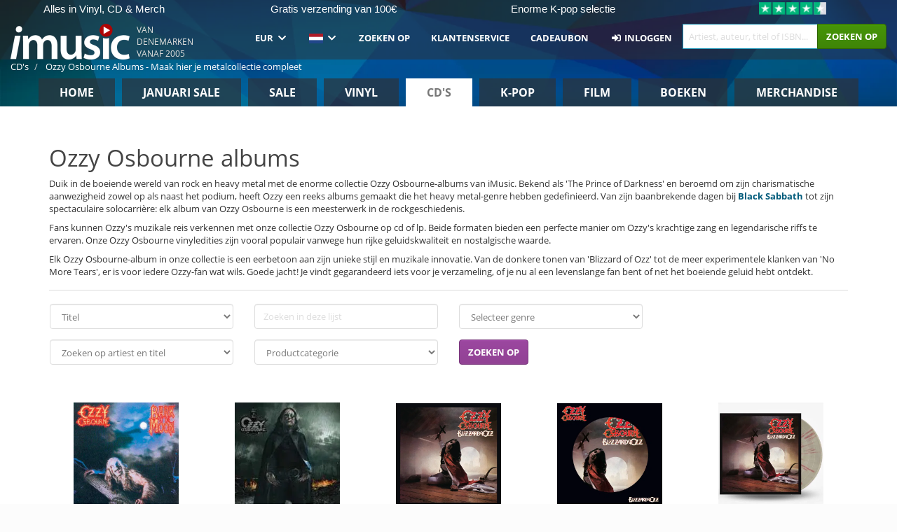

--- FILE ---
content_type: text/html; charset=UTF-8
request_url: https://imusic.nl/exposure/711/ozzy-osbourne-albums
body_size: 19116
content:
<!DOCTYPE HTML>
<html lang="nl-NL" xmlns="http://www.w3.org/1999/html">
<head>
    <title>Ozzy Osbourne Albums - Maak hier je metalcollectie compleet</title>
    <meta name="description" content="Beleef alle legendarische Ozzy Osborne albums, een duidelijke must-have voor metalheads - Kies tussen CD en LP op iMusic.co - Bestel online - snelle levering!"/>
    <meta name="viewport" content="width=device-width, initial-scale=1.0">
    <meta charset="UTF-8">
    <meta http-equiv="X-UA-Compatible" content="IE=edge">
    <meta name="csrf-token" content="g3mFJyC8OpvJYRzd95AB6uCsgJ9HcwIYrhTX9fvj">
        <link rel="icon" type="image/png" href="/favicon-194x194.png" sizes="194x194">
    <link rel="canonical" href="https://imusic.nl/exposure/711/ozzy-osbourne-albums"/>
    <link rel="preload" as="style" href="https://imusic-static.b-cdn.net/build/assets/main-CS3GLKb6.css" /><link rel="stylesheet" href="https://imusic-static.b-cdn.net/build/assets/main-CS3GLKb6.css" />            <link rel="alternate" hreflang="da-DK" href="https://imusic.dk/exposure/711/ozzy-osbourne-albums"/>
            <link rel="alternate" hreflang="en-US" href="https://imusic.co/exposure/711/ozzy-osbourne-albums"/>
            <link rel="alternate" hreflang="no-NO" href="https://imusic.no/exposure/711/ozzy-osbourne-albums"/>
            <link rel="alternate" hreflang="sv-SE" href="https://imusic.se/exposure/711/ozzy-osbourne-albums"/>
            <link rel="alternate" hreflang="fi-FI" href="https://imusic.fi/exposure/711/ozzy-osbourne-albums"/>
            <link rel="alternate" hreflang="de-DE" href="https://imusic.de/exposure/711/ozzy-osbourne-albums"/>
            <link rel="alternate" hreflang="pt-BR" href="https://imusic.br.com/exposure/711/ozzy-osbourne-albums"/>
            <link rel="alternate" hreflang="en-GB" href="https://imusic.uk/exposure/711/ozzy-osbourne-albums"/>
            <link rel="alternate" hreflang="nl-BE" href="https://imusic.be/exposure/711/ozzy-osbourne-albums"/>
            <link rel="alternate" hreflang="nl-NL" href="https://imusic.nl/exposure/711/ozzy-osbourne-albums"/>
            <link rel="alternate" hreflang="de-CH" href="https://imusic.ch/exposure/711/ozzy-osbourne-albums"/>
            <link rel="alternate" hreflang="es-ES" href="https://imusic.es/exposure/711/ozzy-osbourne-albums"/>
            <link rel="alternate" hreflang="pt-PT" href="https://imusic.pt/exposure/711/ozzy-osbourne-albums"/>
            <link rel="alternate" hreflang="fr-FR" href="https://imusic.fr/exposure/711/ozzy-osbourne-albums"/>
            <link rel="alternate" hreflang="pl-PL" href="https://imusic.pl/exposure/711/ozzy-osbourne-albums"/>
            <link rel="alternate" hreflang="en-SG" href="https://imusic.sg/exposure/711/ozzy-osbourne-albums"/>
            <link rel="alternate" hreflang="en-AU" href="https://imusic.au/exposure/711/ozzy-osbourne-albums"/>
            <link rel="alternate" hreflang="ja-JP" href="https://imusic.jp/exposure/711/ozzy-osbourne-albums"/>
            <link rel="alternate" hreflang="x-default" href="https://imusic.co/exposure/711/ozzy-osbourne-albums"/>
        <script src="https://imusic-static.b-cdn.net/js/jquery.min.js"
            integrity="sha384-sh7LrJKhZVCSiklvQQdFfWqLoA/0X7Ir40zpIu7mrtoMlWbziSZ6MYKpTk5HoFL0" crossorigin="anonymous"></script>
        <script defer src="https://cdnjs.cloudflare.com/ajax/libs/twitter-bootstrap/3.4.1/js/bootstrap.min.js"
            integrity="sha256-nuL8/2cJ5NDSSwnKD8VqreErSWHtnEP9E7AySL+1ev4=" crossorigin="anonymous"></script>
    <script src="https://cdnjs.cloudflare.com/ajax/libs/jquery.form/4.3.0/jquery.form.min.js"
            integrity="sha384-qlmct0AOBiA2VPZkMY3+2WqkHtIQ9lSdAsAn5RUJD/3vA5MKDgSGcdmIv4ycVxyn" crossorigin="anonymous"></script>
    <link rel="preload" as="style" href="https://imusic-static.b-cdn.net/build/assets/app-Dhfpv9kO.css" /><link rel="modulepreload" href="https://imusic-static.b-cdn.net/build/assets/app-7jlHr0ey.js" /><link rel="stylesheet" href="https://imusic-static.b-cdn.net/build/assets/app-Dhfpv9kO.css" /><script type="module" src="https://imusic-static.b-cdn.net/build/assets/app-7jlHr0ey.js"></script>            
            
        <!-- Open Graph / Facebook Meta Tags -->
        <meta property="og:type" content="website">
        <meta property="og:url" content="https://imusic.nl/exposure/711/ozzy-osbourne-albums">
        <meta property="og:title" content="Ozzy Osbourne albums">
        <meta property="og:description" content="Beleef alle legendarische Ozzy Osborne albums, een duidelijke must-have voor metalheads - Kies tussen CD en LP op iMusic.co - Bestel online - snelle levering!">
        <meta property="og:image" content="https://imusic.b-cdn.net/images/item/original/221/5099750204221.jpg?ozzy-osbourne-2002-bark-at-the-moon-cd&class=scaled&v=1088747607">
        <meta property="og:image:secure_url" content="https://imusic.b-cdn.net/images/item/original/221/5099750204221.jpg?ozzy-osbourne-2002-bark-at-the-moon-cd&class=scaled&v=1088747607">
        <meta property="og:image:width" content="550">
        <meta property="og:image:height" content="545">
        <meta property="og:site_name" content="iMusic">
        <meta property="og:locale" content="nl_NL">

        
        <!-- Twitter Card Meta Tags -->
        <meta name="twitter:card" content="summary_large_image">
        <meta name="twitter:site" content="@imusicdk">
        <meta name="twitter:url" content="https://imusic.nl/exposure/711/ozzy-osbourne-albums">
        <meta name="twitter:title" content="Ozzy Osbourne albums">
        <meta name="twitter:description" content="Beleef alle legendarische Ozzy Osborne albums, een duidelijke must-have voor metalheads - Kies tussen CD en LP op iMusic.co - Bestel online - snelle levering!">
        <meta name="twitter:image" content="https://imusic.b-cdn.net/images/item/original/221/5099750204221.jpg?ozzy-osbourne-2002-bark-at-the-moon-cd&class=scaled&v=1088747607">

            
    
    <script>
        if (/MSIE \d|Trident.*rv:/.test(navigator.userAgent)) {
            window.location = 'microsoft-edge:' + window.location;
            setTimeout(function () {
                window.location = 'https://go.microsoft.com/fwlink/?linkid=2135547';
            }, 1)
        }
    </script>

            <link rel="preload" as="style" href="https://imusic-static.b-cdn.net/build/assets/cc-DRDZlMXm.css" /><link rel="modulepreload" href="https://imusic-static.b-cdn.net/build/assets/cc-D4fqQRMT.js" /><link rel="stylesheet" href="https://imusic-static.b-cdn.net/build/assets/cc-DRDZlMXm.css" /><script type="module" src="https://imusic-static.b-cdn.net/build/assets/cc-D4fqQRMT.js"></script>    
                                                                                        
<!-- Facebook Pixel -->
<script type="text/plain" data-category="analytics" data-service="Facebook">
    !function (f, b, e, v, n, t, s) {
        if (f.fbq) return;
        n = f.fbq = function () {
            n.callMethod ?
                n.callMethod.apply(n, arguments) : n.queue.push(arguments)
        };
        if (!f._fbq) f._fbq = n;
        n.push = n;
        n.loaded = !0;
        n.version = '2.0';
        n.queue = [];
        t = b.createElement(e);
        t.async = !0;
        t.src = v;
        s = b.getElementsByTagName(e)[0];
        s.parentNode.insertBefore(t, s)
    }(window, document, 'script', 'https://connect.facebook.net/en_US/fbevents.js');
    fbq("init", "1110576090196729");


</script>
<noscript><img height="1" width="1" style="display:none" src="https://www.facebook.com/tr?id=1110576090196729&ev=PageView&noscript=1"/></noscript>                                                                                                
<!-- Google Analytics -->
<script type="text/javascript" data-category="analytics" data-service="Google Analytics" async src="https://www.googletagmanager.com/gtag/js?id=G-33P1ZYKLLR"></script>
<script type="text/javascript" data-category="analytics" data-service="Google Analytics">
window.dataLayer = window.dataLayer || [];
function gtag() { dataLayer.push(arguments); }if(! window.cookieConsent) {
                    gtag("consent", "default", {
                        ad_storage: "denied",
                        ad_user_data: "denied",
                        ad_personalization: "denied",
                        personalization_storage: "denied",
                        functionality_storage: "denied",
                        security_storage: "denied",
                        analytics_storage: "denied",
                    });
                }window.addEventListener("cc:onConsent", ({detail}) => {
                    var consent = window.cookieConsent.acceptedService("Google Analytics", "analytics") ? "granted" : "denied";
                    gtag("consent", "update", {
                        ad_storage: consent,
                        ad_user_data: consent,
                        ad_personalization: consent,
                        personalization_storage: consent,
                        functionality_storage: consent,
                        security_storage: consent,
                        analytics_storage: consent,
                    }); gtag("js", new Date()); gtag("config", "G-33P1ZYKLLR", {"anonymize_ip":true});
gtag("config", "AW-11176067335", {"anonymize_ip":true,"send_page_view":false});
});

</script>                                                
<!-- Go Wish -->

            <script type='text/plain' data-category='analytics' data-service='Ønskeskyen' src='https://tag.heylink.com/53eb7aee-bcd7-428e-939e-34ad93c76984/script.js' defer></script>
            <script type='text/plain' src='https://storage.googleapis.com/gowish-button-prod/js/gowish-iframe.js' data-category='analytics' data-service='Ønskeskyen' data-use-btn='true' id='gowish-iframescript' defer='true'></script>
            <link rel='stylesheet' href='https://storage.googleapis.com/gowish-button-prod/css/gowish-iframe.css'>
            <script type='text/plain' data-category='analytics' data-service='ØnskeSkyen'>
        

</script>                                                
<!-- Reddit -->
<script type='text/plain' data-category='analytics' data-service='Reddit'>
!function(w,d){if(!w.rdt){var p=w.rdt=function(){p.sendEvent?p.sendEvent.apply(p,arguments):p.callQueue.push(arguments)};p.callQueue=[];var t=d.createElement('script');t.src='https://www.redditstatic.com/ads/pixel.js',t.async=!0;var s=d.getElementsByTagName('script')[0];s.parentNode.insertBefore(t,s)}}(window,document);rdt('init','a2_edj3et5f8jg9', {'useDecimalCurrencyValues':true,'email':'','externalId':''});rdt('track', 'PageVisit');

</script>                                            </head>
<body class="">
<div class="container-fluid pagetop relative ">
            <div style="position: absolute; top: 0; bottom: 0; right: 0; left: 0; width: 100%; height: 100%; z-index: -1;">
            <img loading='lazy' decoding='async' style='height: 100%; width: 100%; object-fit: cover; display: block;' srcset='https://imusic-static.b-cdn.net/storage/hero/h-101_3.png 640w, https://imusic-static.b-cdn.net/storage/hero/h-101_3.png 1024w' sizes='(max-width: 770px) 640px, 771px' src='https://imusic-static.b-cdn.net/storage/hero/h-101_3.png'>        </div>
        <nav class="row navbar navbar-default navbar-fixed-top hidden-print light" id="navbar-background"
         style="height: 85px"
         role="navigation">
                    <div class="top-banner" id="top-banner">
                <div class="messages">
                                    <span class="banner-phrase">Alles in Vinyl, CD & Merch</span>
                                    <span class="banner-phrase">Gratis verzending van 100€</span>
                                    <span class="banner-phrase">Enorme K-pop selectie</span>
                                    <span class="banner-phrase">Alles in 4K UHD, Blu-Ray & DVD</span>
                                    <span class="banner-phrase">7+ miljoen items</span>
                                </div>
                <div class="tp">
                    <a href="https://nl.trustpilot.com/review/www.imusic.dk" target="_blank">
                    <img loading="lazy" decoding="async" src="https://imusic-static.b-cdn.net/storage/trustpilot/small.png" style="width: auto; max-height: 18px; max-width: 250px; vertical-align: bottom;"
                         alt="Top beoordeeld op Trustpilot op basis van duizenden klantenbeoordelingen"/>
                    </a>
                </div>
            </div>
        
        <div class="container-fluid">
            <div class="navbar-header flex justify-between items-center">
                <div class="flex align-items-center">
                    <button type="button" class="navbar-toggle" id="navbar-menu-toggle" data-toggle="collapse" data-target="#top-navbar" style="float: none; margin-right: 5px;">
                        <span class="sr-only">Toggle navigation</span>
                        <span class="icon-bar"></span>
                        <span class="icon-bar"></span>
                        <span class="icon-bar" style="width: 12px;"></span>
                    </button>

                    <a href="/">
                        <div id="logo" style="background-image: url(https://imusic-static.b-cdn.net/images/logo.png)"></div>
                    </a>
                </div>

                <div class="flex align-items-center gap-2">
                    <button type="button" class="navbar-toggle search" data-toggle="collapse" data-target="#top-navbar-search">
                        <span class="fa fa-search"></span>
                    </button>

                    <button type="button" class="navbar-toggle">
                        <a href="/page/customer">
                            <span class="fa fa-user text-white"></span>
                        </a>
                    </button>

                    
                                            <span id="tagline">Van Denemarken vanaf 2005</span>
                                    </div>
            </div>

            <div class="collapse navbar-collapse" id="top-navbar-search" aria-expanded="false" style="height: 1px">
                <form action="/music/search" role="search" class="visible-xs visible-sm hidden-print mt-4">
                    <div class="form-group mb-0">
                        <div class="input-group">
                            <input type="text" class="form-control" value=""
                                id="mainsearch3" name="query" placeholder="Artiest, auteur, titel of ISBN..."
                            >
                            <div class="input-group-btn">
                                <button class="btn btn-success" type="submit">Søg</button>
                            </div>
                        </div>
                    </div>
                </form>
            </div>

            <div class="collapse navbar-collapse" id="top-navbar" aria-expanded="false" style="height: 1px">
                <ul class="nav navbar-nav navbar-right" id="menu">
                    <li class="dropdown visible-xs">
                        <a href="#" class="dropdown-toggle" data-toggle="dropdown" onclick="return false" role="button"
                           aria-haspopup="true" aria-expanded="false">
                            <span class="lang-flag">Kategorier</span>
                            <span class="fa fa-chevron-down"></span>
                        </a>
                        <ul class="dropdown-menu" role="menu">
                                                            <li>
                                    <a href="/">
                                        Home                                    </a>
                                </li>
                                                            <li>
                                    <a href="/januarysale">
                                        Januari Sale                                    </a>
                                </li>
                                                            <li>
                                    <a href="/campaigns">
                                        Sale                                    </a>
                                </li>
                                                            <li>
                                    <a href="/vinyl">
                                        Vinyl                                    </a>
                                </li>
                                                            <li>
                                    <a href="/music">
                                        CD's                                    </a>
                                </li>
                                                            <li>
                                    <a href="/kpop">
                                        K-pop                                    </a>
                                </li>
                                                            <li>
                                    <a href="/movies">
                                        Film                                    </a>
                                </li>
                                                            <li>
                                    <a href="/books">
                                        Boeken                                    </a>
                                </li>
                                                            <li>
                                    <a href="/merchandise">
                                        Merchandise                                    </a>
                                </li>
                                                    </ul>
                    </li>
                                        <li class="dropdown btn-group">
                        <a href="#" class="dropdown-toggle" data-toggle="dropdown" onclick="return false" role="button"
                           aria-haspopup="true" aria-expanded="false">
                            EUR                            <span class="fa fa-chevron-down"></span>
                        </a>
                        <ul class="dropdown-menu" role="menu" id="currency-dropdown">
                                                            <li>
                                    <a role="menuitemradio"
                                       onclick="location.search = 'changeCurrency=AUD'">
                                        AUD &nbsp;
                                        <span class="text-muted pr-4">(Australian Dollars)</span>
                                                                                    <span class="pull-right">A$</span>
                                                                            </a>
                                </li>
                                                            <li>
                                    <a role="menuitemradio"
                                       onclick="location.search = 'changeCurrency=BRL'">
                                        BRL &nbsp;
                                        <span class="text-muted pr-4">(Brazilian real)</span>
                                                                                    <span class="pull-right">R$</span>
                                                                            </a>
                                </li>
                                                            <li>
                                    <a role="menuitemradio"
                                       onclick="location.search = 'changeCurrency=CAD'">
                                        CAD &nbsp;
                                        <span class="text-muted pr-4">(Canadian Dollars)</span>
                                                                                    <span class="pull-right">CA$</span>
                                                                            </a>
                                </li>
                                                            <li>
                                    <a role="menuitemradio"
                                       onclick="location.search = 'changeCurrency=CHF'">
                                        CHF &nbsp;
                                        <span class="text-muted pr-4">(Swiss francs)</span>
                                                                                    <span class="pull-right">SFr.</span>
                                                                            </a>
                                </li>
                                                            <li>
                                    <a role="menuitemradio"
                                       onclick="location.search = 'changeCurrency=CNY'">
                                        CNY &nbsp;
                                        <span class="text-muted pr-4">(Chinese yuan)</span>
                                                                                    <span class="pull-right">元</span>
                                                                            </a>
                                </li>
                                                            <li>
                                    <a role="menuitemradio"
                                       onclick="location.search = 'changeCurrency=CZK'">
                                        CZK &nbsp;
                                        <span class="text-muted pr-4">(Czech koruny)</span>
                                                                                    <span class="pull-right">Kč</span>
                                                                            </a>
                                </li>
                                                            <li>
                                    <a role="menuitemradio"
                                       onclick="location.search = 'changeCurrency=DKK'">
                                        DKK &nbsp;
                                        <span class="text-muted pr-4">(Danske kroner)</span>
                                                                            </a>
                                </li>
                                                            <li>
                                    <a role="menuitemradio"
                                       onclick="location.search = 'changeCurrency=EUR'">
                                        EUR &nbsp;
                                        <span class="text-muted pr-4">(Euro)</span>
                                                                                    <span class="pull-right">€</span>
                                                                            </a>
                                </li>
                                                            <li>
                                    <a role="menuitemradio"
                                       onclick="location.search = 'changeCurrency=GBP'">
                                        GBP &nbsp;
                                        <span class="text-muted pr-4">(Pounds Sterling)</span>
                                                                                    <span class="pull-right">£</span>
                                                                            </a>
                                </li>
                                                            <li>
                                    <a role="menuitemradio"
                                       onclick="location.search = 'changeCurrency=HKD'">
                                        HKD &nbsp;
                                        <span class="text-muted pr-4">(Hong Kong dollars)</span>
                                                                                    <span class="pull-right">HK$</span>
                                                                            </a>
                                </li>
                                                            <li>
                                    <a role="menuitemradio"
                                       onclick="location.search = 'changeCurrency=HUF'">
                                        HUF &nbsp;
                                        <span class="text-muted pr-4">(Hungarian forints)</span>
                                                                                    <span class="pull-right">Ft</span>
                                                                            </a>
                                </li>
                                                            <li>
                                    <a role="menuitemradio"
                                       onclick="location.search = 'changeCurrency=ILS'">
                                        ILS &nbsp;
                                        <span class="text-muted pr-4">(Israeli shekel)</span>
                                                                                    <span class="pull-right">₪</span>
                                                                            </a>
                                </li>
                                                            <li>
                                    <a role="menuitemradio"
                                       onclick="location.search = 'changeCurrency=ISK'">
                                        ISK &nbsp;
                                        <span class="text-muted pr-4">(Icelandic kronur)</span>
                                                                                    <span class="pull-right">Íkr</span>
                                                                            </a>
                                </li>
                                                            <li>
                                    <a role="menuitemradio"
                                       onclick="location.search = 'changeCurrency=JPY'">
                                        JPY &nbsp;
                                        <span class="text-muted pr-4">(Japanese yen)</span>
                                                                                    <span class="pull-right">¥</span>
                                                                            </a>
                                </li>
                                                            <li>
                                    <a role="menuitemradio"
                                       onclick="location.search = 'changeCurrency=KRW'">
                                        KRW &nbsp;
                                        <span class="text-muted pr-4">(South Korean won)</span>
                                                                                    <span class="pull-right">₩</span>
                                                                            </a>
                                </li>
                                                            <li>
                                    <a role="menuitemradio"
                                       onclick="location.search = 'changeCurrency=MXN'">
                                        MXN &nbsp;
                                        <span class="text-muted pr-4">(Mexican peso)</span>
                                                                                    <span class="pull-right">Mex$</span>
                                                                            </a>
                                </li>
                                                            <li>
                                    <a role="menuitemradio"
                                       onclick="location.search = 'changeCurrency=NOK'">
                                        NOK &nbsp;
                                        <span class="text-muted pr-4">(Norwegian kroner)</span>
                                                                                    <span class="pull-right">NOK</span>
                                                                            </a>
                                </li>
                                                            <li>
                                    <a role="menuitemradio"
                                       onclick="location.search = 'changeCurrency=NZD'">
                                        NZD &nbsp;
                                        <span class="text-muted pr-4">(New Zealand dollars)</span>
                                                                                    <span class="pull-right">NZ$</span>
                                                                            </a>
                                </li>
                                                            <li>
                                    <a role="menuitemradio"
                                       onclick="location.search = 'changeCurrency=PLN'">
                                        PLN &nbsp;
                                        <span class="text-muted pr-4">(Polish złotys)</span>
                                                                                    <span class="pull-right">zł</span>
                                                                            </a>
                                </li>
                                                            <li>
                                    <a role="menuitemradio"
                                       onclick="location.search = 'changeCurrency=SEK'">
                                        SEK &nbsp;
                                        <span class="text-muted pr-4">(Svenske kroner)</span>
                                                                                    <span class="pull-right">SEK</span>
                                                                            </a>
                                </li>
                                                            <li>
                                    <a role="menuitemradio"
                                       onclick="location.search = 'changeCurrency=SGD'">
                                        SGD &nbsp;
                                        <span class="text-muted pr-4">(Singapore dollars)</span>
                                                                                    <span class="pull-right">S$</span>
                                                                            </a>
                                </li>
                                                            <li>
                                    <a role="menuitemradio"
                                       onclick="location.search = 'changeCurrency=TRY'">
                                        TRY &nbsp;
                                        <span class="text-muted pr-4">(Turkish lira)</span>
                                                                                    <span class="pull-right">₺</span>
                                                                            </a>
                                </li>
                                                            <li>
                                    <a role="menuitemradio"
                                       onclick="location.search = 'changeCurrency=USD'">
                                        USD &nbsp;
                                        <span class="text-muted pr-4">(Dollars)</span>
                                                                                    <span class="pull-right">$</span>
                                                                            </a>
                                </li>
                                                            <li>
                                    <a role="menuitemradio"
                                       onclick="location.search = 'changeCurrency=ZAR'">
                                        ZAR &nbsp;
                                        <span class="text-muted pr-4">(South African rand)</span>
                                                                                    <span class="pull-right">R</span>
                                                                            </a>
                                </li>
                                                    </ul>
                    </li>
                    <li class="dropdown">
                        <a href="#" class="dropdown-toggle" data-toggle="dropdown" onclick="return false" role="button"
                           aria-haspopup="true" aria-expanded="false">
                            <span class="lang-flag"><img src="https://imusic-static.b-cdn.net/images/langs/nl.png" height="14" title="Nederlands" alt="nl"></img></span>
                            <span class="fa fa-chevron-down"></span>
                        </a>
                        <ul class="dropdown-menu" role="menu">
                                                            <li><a role="menuitemradio"  rel="alternate" href="https://imusic.dk/exposure/711/ozzy-osbourne-albums" hreflang="da-DK"><span class="lang-flag"><img src="https://imusic-static.b-cdn.net/images/flags/dk.png" height="14" title="DK" alt="DK"></img></span> <span class="lang-text">Dansk</span></a></li>
                                                            <li><a role="menuitemradio"  rel="alternate" href="https://imusic.de/exposure/711/ozzy-osbourne-albums" hreflang="de-DE"><span class="lang-flag"><img src="https://imusic-static.b-cdn.net/images/flags/de.png" height="14" title="DE" alt="DE"></img></span> <span class="lang-text">Deutsch</span></a></li>
                                                            <li><a role="menuitemradio"  rel="alternate" href="https://imusic.ch/exposure/711/ozzy-osbourne-albums" hreflang="de-CH"><span class="lang-flag"><img src="https://imusic-static.b-cdn.net/images/flags/ch.png" height="14" title="CH" alt="CH"></img></span> <span class="lang-text">Deutsch (Switzerland)</span></a></li>
                                                            <li><a role="menuitemradio"  rel="alternate" href="https://imusic.co/exposure/711/ozzy-osbourne-albums" hreflang="en-US"><span class="lang-flag"><img src="https://imusic-static.b-cdn.net/images/flags/us.png" height="14" title="US" alt="US"></img></span> <span class="lang-text">English</span></a></li>
                                                            <li><a role="menuitemradio"  rel="alternate" href="https://imusic.au/exposure/711/ozzy-osbourne-albums" hreflang="en-AU"><span class="lang-flag"><img src="https://imusic-static.b-cdn.net/images/flags/au.png" height="14" title="AU" alt="AU"></img></span> <span class="lang-text">English (Australia)</span></a></li>
                                                            <li><a role="menuitemradio"  rel="alternate" href="https://imusic.sg/exposure/711/ozzy-osbourne-albums" hreflang="en-SG"><span class="lang-flag"><img src="https://imusic-static.b-cdn.net/images/flags/sg.png" height="14" title="SG" alt="SG"></img></span> <span class="lang-text">English (Singapore)</span></a></li>
                                                            <li><a role="menuitemradio"  rel="alternate" href="https://imusic.uk/exposure/711/ozzy-osbourne-albums" hreflang="en-GB"><span class="lang-flag"><img src="https://imusic-static.b-cdn.net/images/flags/gb.png" height="14" title="GB" alt="GB"></img></span> <span class="lang-text">English (United Kingdom)</span></a></li>
                                                            <li><a role="menuitemradio"  rel="alternate" href="https://imusic.es/exposure/711/ozzy-osbourne-albums" hreflang="es-ES"><span class="lang-flag"><img src="https://imusic-static.b-cdn.net/images/flags/es.png" height="14" title="ES" alt="ES"></img></span> <span class="lang-text">Español</span></a></li>
                                                            <li><a role="menuitemradio"  rel="alternate" href="https://imusic.fr/exposure/711/ozzy-osbourne-albums" hreflang="fr-FR"><span class="lang-flag"><img src="https://imusic-static.b-cdn.net/images/flags/fr.png" height="14" title="FR" alt="FR"></img></span> <span class="lang-text">Français</span></a></li>
                                                            <li><a role="menuitemradio"  rel="alternate" href="https://imusic.nl/exposure/711/ozzy-osbourne-albums" hreflang="nl-NL"><span class="lang-flag"><img src="https://imusic-static.b-cdn.net/images/flags/nl.png" height="14" title="NL" alt="NL"></img></span> <span class="lang-text">Nederlands</span></a></li>
                                                            <li><a role="menuitemradio"  rel="alternate" href="https://imusic.no/exposure/711/ozzy-osbourne-albums" hreflang="no-NO"><span class="lang-flag"><img src="https://imusic-static.b-cdn.net/images/flags/no.png" height="14" title="NO" alt="NO"></img></span> <span class="lang-text">Norsk</span></a></li>
                                                            <li><a role="menuitemradio"  rel="alternate" href="https://imusic.pl/exposure/711/ozzy-osbourne-albums" hreflang="pl-PL"><span class="lang-flag"><img src="https://imusic-static.b-cdn.net/images/flags/pl.png" height="14" title="PL" alt="PL"></img></span> <span class="lang-text">Polski</span></a></li>
                                                            <li><a role="menuitemradio"  rel="alternate" href="https://imusic.pt/exposure/711/ozzy-osbourne-albums" hreflang="pt-PT"><span class="lang-flag"><img src="https://imusic-static.b-cdn.net/images/flags/pt.png" height="14" title="PT" alt="PT"></img></span> <span class="lang-text">Português</span></a></li>
                                                            <li><a role="menuitemradio"  rel="alternate" href="https://imusic.br.com/exposure/711/ozzy-osbourne-albums" hreflang="pt-BR"><span class="lang-flag"><img src="https://imusic-static.b-cdn.net/images/flags/br.png" height="14" title="BR" alt="BR"></img></span> <span class="lang-text">Português do Brasil</span></a></li>
                                                            <li><a role="menuitemradio"  rel="alternate" href="https://imusic.fi/exposure/711/ozzy-osbourne-albums" hreflang="fi-FI"><span class="lang-flag"><img src="https://imusic-static.b-cdn.net/images/flags/fi.png" height="14" title="FI" alt="FI"></img></span> <span class="lang-text">Suomi</span></a></li>
                                                            <li><a role="menuitemradio"  rel="alternate" href="https://imusic.se/exposure/711/ozzy-osbourne-albums" hreflang="sv-SE"><span class="lang-flag"><img src="https://imusic-static.b-cdn.net/images/flags/se.png" height="14" title="SE" alt="SE"></img></span> <span class="lang-text">Svenska</span></a></li>
                                                            <li><a role="menuitemradio"  rel="alternate" href="https://imusic.be/exposure/711/ozzy-osbourne-albums" hreflang="nl-BE"><span class="lang-flag"><img src="https://imusic-static.b-cdn.net/images/flags/be.png" height="14" title="BE" alt="BE"></img></span> <span class="lang-text">Vlaamse (Belgium)</span></a></li>
                                                            <li><a role="menuitemradio"  rel="alternate" href="https://imusic.jp/exposure/711/ozzy-osbourne-albums" hreflang="ja-JP"><span class="lang-flag"><img src="https://imusic-static.b-cdn.net/images/flags/jp.png" height="14" title="JP" alt="JP"></img></span> <span class="lang-text">日本語</span></a></li>
                                                    </ul>
                    </li>
                                            <li class="dropdown">
            <a href="/page/search" class="hidden-xs hidden-sm" role="button" aria-haspopup="true" aria-expanded="false">Zoeken op</a>
        <a href="#" class="hidden-md hidden-lg dropdown-toggle" data-toggle="dropdown" onclick="return false" role="button" aria-haspopup="true" aria-expanded="false">Zoeken op</a>
        <ul class="dropdown-menu multi-level" role="menu">
            <li class="hidden-md hidden-lg">
                <a href="/page/search" role="menuitem"><span class="fa fa-search"> </span>&nbsp;Zoeken op</a>            </li>
                                                        <li class="">
                    
                                          <a class="inline-block" href="/page/search?advanced=1" role="menuitem"><span class="fa fa-search-plus"> </span>&nbsp;Geavanceerde zoekopties</a>                    
                                    </li>
                    </ul>
    </li>

                                            <li class="dropdown">
            <a href="/page/contact" class="hidden-xs hidden-sm" role="button" aria-haspopup="true" aria-expanded="false">Klantenservice</a>
        <a href="#" class="hidden-md hidden-lg dropdown-toggle" data-toggle="dropdown" onclick="return false" role="button" aria-haspopup="true" aria-expanded="false">Klantenservice</a>
        <ul class="dropdown-menu multi-level" role="menu">
            <li class="hidden-md hidden-lg">
                <a href="/page/contact" role="menuitem">Klantenservice</a>            </li>
                                                        <li class="">
                    
                                          <a class="inline-block" href="/exposure/6488/vigtig-info-i-forbindelse-med-julen" role="menuitem"><span class="fa fa-tree"> </span>&nbsp;Kerstinfo</a>                    
                                    </li>
                                            <li class="">
                    
                                          <a class="inline-block" href="/page/faq" role="menuitem">Algemene FAQ</a>                    
                                    </li>
                                            <li class="">
                    
                                          <a class="inline-block" href="/exposure/10037/vinyl-faq" role="menuitem">Vinyl FAQ</a>                    
                                    </li>
                                            <li class="">
                    
                                          <a class="inline-block" href="/page/contact" role="menuitem">Contact</a>                    
                                    </li>
                    </ul>
    </li>

                                            <li class="dropdown">
      <a href="/giftcard" role="menuitem">Cadeaubon</a>    </li>

                                            <li class="dropdown">
      <a href="/page/login" role="menuitem"><span class="fa fa-sign-in-alt"> </span>&nbsp;Inloggen</a>    </li>

                                                                <li class="visible-md visible-lg">
                            <div id="searchbar">
                                <form action="/music/search">
                                    <div class="input-group search-form-group">
                                        <input type="text" class="form-control typeahead" id="mainsearch" name="query"
                                               value=""
                                               placeholder="Artiest, auteur, titel of ISBN..." autocomplete="off" accesskey="f"/>
                                        <span class="input-group-btn">
                                            <button class="btn btn-success" type="submit">Zoeken op</button>
                                        </span>
                                    </div>
                                </form>
                            </div>
                        </li>
                    
                    
<li class="dropdown cart  hidden-xs">
    </li>                    
<li class="hidden-xs cart-btn">
    </li>                </ul>
            </div>
        </div>
    </nav>

    <div id="breadcrumb" class="row breadcrumb-container hidden-print" style="margin-top: 78px">
        <ol class="breadcrumb light" itemscope itemtype="https://schema.org/BreadcrumbList">
                                        <li itemprop="itemListElement" itemscope itemtype="https://schema.org/ListItem">
                    <a itemprop="item" itemtype="https://schema.org/Thing" href="/music">
                        <span itemprop="name">CD's</span>
                    </a>
                    <meta itemprop="position" content="1"/>
                </li>
                            <li itemprop="itemListElement" itemscope itemtype="https://schema.org/ListItem">
                    <a itemprop="item" itemtype="https://schema.org/Thing" href="/exposure/711/ozzy-osbourne-albums">
                        <span itemprop="name">Ozzy Osbourne Albums - Maak hier je metalcollectie compleet</span>
                    </a>
                    <meta itemprop="position" content="2"/>
                </li>
                                </ol>
    </div>

    <div class="row row-centered hidden-print">
        <div class="col-centered col-sm-10 col-xs-12" id="messages">
                    </div>
    </div>


        
    <div id="tabs" class="row hidden-print">
        <div class="container">
            <div class="row">
                                <ul class="nav nav-tabs nav-justified hidden-xs hidden-sm">
                                            <li class="overhead-size "
                            style="font-size: calc(100vw / (9 * 9))">
                            <a href="/"
                               style="padding: calc(100vw / (9 * 16))">
                                Home                            </a>
                        </li>
                                            <li class="overhead-size "
                            style="font-size: calc(100vw / (9 * 9))">
                            <a href="/januarysale"
                               style="padding: calc(100vw / (9 * 16))">
                                Januari Sale                            </a>
                        </li>
                                            <li class="overhead-size "
                            style="font-size: calc(100vw / (9 * 9))">
                            <a href="/campaigns"
                               style="padding: calc(100vw / (9 * 16))">
                                Sale                            </a>
                        </li>
                                            <li class="overhead-size "
                            style="font-size: calc(100vw / (9 * 9))">
                            <a href="/vinyl"
                               style="padding: calc(100vw / (9 * 16))">
                                Vinyl                            </a>
                        </li>
                                            <li class="overhead-size active"
                            style="font-size: calc(100vw / (9 * 9))">
                            <a href="/music"
                               style="padding: calc(100vw / (9 * 16))">
                                CD's                            </a>
                        </li>
                                            <li class="overhead-size "
                            style="font-size: calc(100vw / (9 * 9))">
                            <a href="/kpop"
                               style="padding: calc(100vw / (9 * 16))">
                                K-pop                            </a>
                        </li>
                                            <li class="overhead-size "
                            style="font-size: calc(100vw / (9 * 9))">
                            <a href="/movies"
                               style="padding: calc(100vw / (9 * 16))">
                                Film                            </a>
                        </li>
                                            <li class="overhead-size "
                            style="font-size: calc(100vw / (9 * 9))">
                            <a href="/books"
                               style="padding: calc(100vw / (9 * 16))">
                                Boeken                            </a>
                        </li>
                                            <li class="overhead-size "
                            style="font-size: calc(100vw / (9 * 9))">
                            <a href="/merchandise"
                               style="padding: calc(100vw / (9 * 16))">
                                Merchandise                            </a>
                        </li>
                                    </ul>
            </div>
        </div>
    </div>

            <form action="/music/search" role="search"
              class="visible-xs visible-sm hidden-print">
            <div class="form-group">
                <div class="input-group">
                    <div class="input-group-btn">
                        <button type="button" class="btn btn-default dropdown-toggle" data-toggle="dropdown">
                            CD's <span class="caret"></span>
                        </button>
                        <ul class="dropdown-menu">
                                                            <li><a href="/">Home</a></li>
                                                            <li><a href="/januarysale">Januari Sale</a></li>
                                                            <li><a href="/campaigns">Sale</a></li>
                                                            <li><a href="/vinyl">Vinyl</a></li>
                                                            <li><a href="/music">CD's</a></li>
                                                            <li><a href="/kpop">K-pop</a></li>
                                                            <li><a href="/movies">Films</a></li>
                                                            <li><a href="/books">Boeken</a></li>
                                                            <li><a href="/merchandise">Koopwaar</a></li>
                                                    </ul>
                    </div>
                    <input type="text" class="form-control" value=""
                           id="mainsearch2" name="query" placeholder="Artiest, auteur, titel of ISBN...">
                    <div class="input-group-btn">
                        <button class="btn btn-success" type="submit">Zoeken op</button>
                    </div>

                </div>
            </div>
        </form>
    </div>

<div class="white-background">
    <div class="container " id="content">
                    <div class="page-header">
    <h1>
        Ozzy Osbourne albums            </h1>
                    <div itemprop="description" class="exposure-description"><p>Duik in de boeiende wereld van rock en heavy metal met de enorme collectie Ozzy Osbourne-albums van iMusic. Bekend als 'The Prince of Darkness' en beroemd om zijn charismatische aanwezigheid zowel op als naast het podium, heeft Ozzy een reeks albums gemaakt die het heavy metal-genre hebben gedefinieerd. Van zijn baanbrekende dagen bij <b><a href="/exposure/9341/black-sabbath">Black Sabbath</a></b> tot zijn spectaculaire solocarri&#232;re: elk album van Ozzy Osbourne is een meesterwerk in de rockgeschiedenis.</p>

<p>Fans kunnen Ozzy's muzikale reis verkennen met onze collectie Ozzy Osbourne op cd of lp. Beide formaten bieden een perfecte manier om Ozzy's krachtige zang en legendarische riffs te ervaren. Onze Ozzy Osbourne vinyledities zijn vooral populair vanwege hun rijke geluidskwaliteit en nostalgische waarde.</p>

<p>Elk Ozzy Osbourne-album in onze collectie is een eerbetoon aan zijn unieke stijl en muzikale innovatie. Van de donkere tonen van 'Blizzard of Ozz' tot de meer experimentele klanken van 'No More Tears', er is voor iedere Ozzy-fan wat wils. Goede jacht! Je vindt gegarandeerd iets voor je verzameling, of je nu al een levenslange fan bent of net het boeiende geluid hebt ontdekt.</p></div>
            </div>


    <div class="navbar">
        <form role="form" name="searchForm1" id="searchForm1Form" method="GET" action="/exposure/711/ozzy-osbourne-albums" class=""><input type="hidden" name="_form" id="searchForm1-_form" value="searchForm1" class="form-control">

<div class="row"><div class="col-sm-3"><div class="form-group" id="sortRow"><select type="select" name="sort" id="searchForm1-sort" class="form-control" onchange="this.form.submit()"><option value="">Sorteren</option>
<option value="artist">Kunstenaar</option>
<option value="title" selected>Titel</option>
<option value="composer">Componist</option>
<option value="releaseDateDesc">Verschijningsdatum (nieuwste eerst)</option>
<option value="releaseDateAsc">Releasedatum (oudste eerst)</option>
<option value="priceAsc">Prijs (laag → hoog)</option>
<option value="priceDesc">Prijs (hoog → laag)</option>
<option value="popularity">Popularitet</option>
</select></div><div class="form-group" id="fieldRow"><select type="select" name="field" id="searchForm1-field" class="form-control"><option value="any">Zoeken op artiest en titel</option>
<option value="artist">Zoeken op artiest</option>
<option value="title">Zoeken op titel</option>
</select></div></div><div class="col-sm-3"><div class="form-group" id="termRow"><input type="text" name="term" id="searchForm1-term" class="form-control" placeholder="Zoeken in deze lijst"/></div><div class="form-group" id="mediaGroupIdRow"><select type="select" name="mediaGroupId" id="searchForm1-mediaGroupId" class="form-control" onchange="this.form.submit()"><option value="">Productcategorie</option>
<option value="11">CD</option>
<option value="12">Muziek-DVD</option>
<option value="6">Vinyl/LP</option>
</select></div></div><div class="col-sm-3"><div class="form-group" id="genreIdRow"><select type="select" name="genreId" id="searchForm1-genreId" class="form-control" onchange="this.form.submit()"><option value="">Selecteer genre</option>
<option value="66">Metal</option>
<option value="104">Pop</option>
<option value="115">Rock</option>
</select></div><div class="form-group" id="searchRow"><button type="submit" name="search" id="searchForm1-search" class="btn btn-primary">Zoeken op</button></div></div></div></form>
    </div>


    
    
    
    <div class="list-container list-items">
                    <div class="list-item">
                <div class="text-center item-teaser">
    <a href="/music/5099750204221/ozzy-osbourne-2002-bark-at-the-moon-cd" title="Ozzy Osbourne · Bark At The Moon (CD) [Remastered edition] (2002)">
        <figure class="item-figure">
            <img src="https://imusic.b-cdn.net/images/item/original/221/5099750204221.jpg?ozzy-osbourne-2002-bark-at-the-moon-cd&amp;class=scaled&amp;v=1088747607" loading="lazy" style="background-image: url(https://imusic-static.b-cdn.net/images/missing.png)" onload="this.classList.add('loaded')" class="item-cover" alt="Cover for Ozzy Osbourne · Bark At The Moon (CD) [Remastered edition] (2002)">        </figure>

        <div class="type">
            <span class="label" style="background-color: #ff8040" title=""><acronym title="Compact Disc">CD</acronym></span><div class="label label-blank breakable-label">Remastered edition</div>        </div>
        <div class="item-text">
            <span class="title" title="Bark At The Moon">
                Bark At The Moon            </span>
                            <span class="release-year hidden-xs">(2002)</span>
                                        <div class="artist" title="Ozzy Osbourne">
                    Ozzy Osbourne                </div>
                    </div>
                    <p>
                <span class="label label-warning"> <span class="fas fa-exclamation-triangle"></span>  Weinig op voorraad</span>            </p>
                    </a>
                                <form method="post" action="/page/cart" data-ajax>
            <input type="hidden" name="_token" value="g3mFJyC8OpvJYRzd95AB6uCsgJ9HcwIYrhTX9fvj" autocomplete="off">            <input type="hidden" name="itemId" value="5099750204221">
            <input type="hidden" name="action" value="add">
                        <div class="btn-group btn-group-sm" role="group">
                <button type="submit" class="btn btn-sm btn-success price">
                    € 10,49                </button>
                <button type="submit" class="btn btn-sm btn-success" title="Verwachte levering: Verwachte levering 14 - 16 jan.">
                    <span class="fas fa-shopping-cart"></span>
                    <span class="hidden-md hidden-sm hidden-xs">Koop</span>
                </button>
            </div>
        </form>
                </div>
            </div>
                    <div class="list-item">
                <div class="text-center item-teaser">
    <a href="/music/0886971018929/ozzy-osbourne-2008-black-rain-cd" title="Ozzy Osbourne · Black Rain (CD) (2008)">
        <figure class="item-figure">
            <img src="https://imusic.b-cdn.net/images/item/original/929/0886971018929.jpg?ozzy-osbourne-2008-black-rain-cd&amp;class=scaled&amp;v=1224747695" loading="lazy" style="background-image: url(https://imusic-static.b-cdn.net/images/missing.png)" onload="this.classList.add('loaded')" class="item-cover" alt="Cover for Ozzy Osbourne · Black Rain (CD) (2008)">        </figure>

        <div class="type">
            <span class="label" style="background-color: #ff8040" title=""><acronym title="Compact Disc">CD</acronym></span>        </div>
        <div class="item-text">
            <span class="title" title="Black Rain">
                Black Rain            </span>
                            <span class="release-year hidden-xs">(2008)</span>
                                        <div class="artist" title="Ozzy Osbourne">
                    Ozzy Osbourne                </div>
                    </div>
                    </a>
                                <form method="post" action="/page/cart" data-ajax>
            <input type="hidden" name="_token" value="g3mFJyC8OpvJYRzd95AB6uCsgJ9HcwIYrhTX9fvj" autocomplete="off">            <input type="hidden" name="itemId" value="886971018929">
            <input type="hidden" name="action" value="add">
                        <div class="btn-group btn-group-sm" role="group">
                <button type="submit" class="btn btn-sm btn-success price">
                    € 12,99                </button>
                <button type="submit" class="btn btn-sm btn-success" title="Verwachte levering: Verwachte levering 20 - 26 jan.">
                    <span class="fas fa-shopping-cart"></span>
                    <span class="hidden-md hidden-sm hidden-xs">Koop</span>
                </button>
            </div>
        </form>
                </div>
            </div>
                    <div class="list-item">
                <div class="text-center item-teaser">
    <a href="/music/0886977381911/ozzy-osbourne-2015-blizzard-of-ozz-lp" title="Ozzy Osbourne · Blizzard Of Ozz (LP) [30th Anniversary edition] (2015)">
        <figure class="item-figure">
            <img src="https://imusic.b-cdn.net/images/item/original/911/0886977381911.jpg?ozzy-osbourne-2015-blizzard-of-ozz-lp&amp;class=scaled&amp;v=1558597094" loading="lazy" style="background-image: url(https://imusic-static.b-cdn.net/images/missing.png)" onload="this.classList.add('loaded')" class="item-cover" alt="Cover for Ozzy Osbourne · Blizzard Of Ozz (LP) [30th Anniversary edition] (2015)">        </figure>

        <div class="type">
            <span class="label" style="background-color: #ff0000" title=""><acronym title="Vinyl">LP</acronym></span><div class="label label-blank breakable-label">30th Anniversary edition</div>        </div>
        <div class="item-text">
            <span class="title" title="Blizzard Of Ozz">
                Blizzard Of Ozz            </span>
                            <span class="release-year hidden-xs">(2015)</span>
                                        <div class="artist" title="Ozzy Osbourne">
                    Ozzy Osbourne                </div>
                    </div>
                    <p>
                <span class="label label-warning"> <span class="fas fa-exclamation-triangle"></span>  Weinig op voorraad</span>            </p>
                    </a>
                                <form method="post" action="/page/cart" data-ajax>
            <input type="hidden" name="_token" value="g3mFJyC8OpvJYRzd95AB6uCsgJ9HcwIYrhTX9fvj" autocomplete="off">            <input type="hidden" name="itemId" value="886977381911">
            <input type="hidden" name="action" value="add">
                        <div class="btn-group btn-group-sm" role="group">
                <button type="submit" class="btn btn-sm btn-success price">
                    € 25,99                </button>
                <button type="submit" class="btn btn-sm btn-success" title="Verwachte levering: Verwachte levering 14 - 16 jan.">
                    <span class="fas fa-shopping-cart"></span>
                    <span class="hidden-md hidden-sm hidden-xs">Koop</span>
                </button>
            </div>
        </form>
                </div>
            </div>
                    <div class="list-item">
                <div class="text-center item-teaser">
    <a href="/music/0886978747112/ozzy-osbourne-2021-blizzard-of-ozz-lp" title="Ozzy Osbourne · Blizzard Of Ozz (LP) [Picture Disc edition] (2021)">
        <figure class="item-figure">
            <img src="https://imusic.b-cdn.net/images/item/original/112/0886978747112.jpg?ozzy-osbourne-2021-blizzard-of-ozz-lp&amp;class=scaled&amp;v=1302528232" loading="lazy" style="background-image: url(https://imusic-static.b-cdn.net/images/missing.png)" onload="this.classList.add('loaded')" class="item-cover" alt="Cover for Ozzy Osbourne · Blizzard Of Ozz (LP) [Picture Disc edition] (2021)">        </figure>

        <div class="type">
            <span class="label" style="background-color: #ff0000" title=""><acronym title="Vinyl">LP</acronym></span><div class="label label-blank breakable-label">Picture Disc edition</div>        </div>
        <div class="item-text">
            <span class="title" title="Blizzard Of Ozz">
                Blizzard Of Ozz            </span>
                            <span class="release-year hidden-xs">(2021)</span>
                                        <div class="artist" title="Ozzy Osbourne">
                    Ozzy Osbourne                </div>
                    </div>
                    <p>
                <span class="label label-warning"> <span class="fas fa-exclamation-triangle"></span>  Weinig op voorraad</span>            </p>
                    </a>
                                <form method="post" action="/page/cart" data-ajax>
            <input type="hidden" name="_token" value="g3mFJyC8OpvJYRzd95AB6uCsgJ9HcwIYrhTX9fvj" autocomplete="off">            <input type="hidden" name="itemId" value="886978747112">
            <input type="hidden" name="action" value="add">
                        <div class="btn-group btn-group-sm" role="group">
                <button type="submit" class="btn btn-sm btn-success price">
                    € 46,49                </button>
                <button type="submit" class="btn btn-sm btn-success" title="Verwachte levering: Verwachte levering 14 - 16 jan.">
                    <span class="fas fa-shopping-cart"></span>
                    <span class="hidden-md hidden-sm hidden-xs">Koop</span>
                </button>
            </div>
        </form>
                </div>
            </div>
                    <div class="list-item">
                <div class="text-center item-teaser">
    <a href="/music/0194398125114/ozzy-osbourne-2021-blizzard-of-ozz-lp" title="Ozzy Osbourne · Blizzard Of Ozz (LP) [Silver With Red Swirl Vinyl edition] (2021)">
        <figure class="item-figure">
            <img src="https://imusic.b-cdn.net/images/item/original/114/0194398125114.jpg?ozzy-osbourne-2021-blizzard-of-ozz-lp&amp;class=scaled&amp;v=1647394337" loading="lazy" style="background-image: url(https://imusic-static.b-cdn.net/images/missing.png)" onload="this.classList.add('loaded')" class="item-cover" alt="Cover for Ozzy Osbourne · Blizzard Of Ozz (LP) [Silver With Red Swirl Vinyl edition] (2021)">        </figure>

        <div class="type">
            <span class="label" style="background-color: #ff0000" title=""><acronym title="Vinyl">LP</acronym></span><div class="label label-blank breakable-label">Silver With Red Swirl Vinyl edition</div>        </div>
        <div class="item-text">
            <span class="title" title="Blizzard Of Ozz">
                Blizzard Of Ozz            </span>
                            <span class="release-year hidden-xs">(2021)</span>
                                        <div class="artist" title="Ozzy Osbourne">
                    Ozzy Osbourne                </div>
                    </div>
                    </a>
                                <form method="post" action="/page/cart" data-ajax>
            <input type="hidden" name="_token" value="g3mFJyC8OpvJYRzd95AB6uCsgJ9HcwIYrhTX9fvj" autocomplete="off">            <input type="hidden" name="itemId" value="194398125114">
            <input type="hidden" name="action" value="add">
                        <div class="btn-group btn-group-sm" role="group">
                <button type="submit" class="btn btn-sm btn-success price">
                    € 28,49                </button>
                <button type="submit" class="btn btn-sm btn-success" title="Verwachte levering: Verwachte levering 22 - 29 jan.">
                    <span class="fas fa-shopping-cart"></span>
                    <span class="hidden-md hidden-sm hidden-xs">Koop</span>
                </button>
            </div>
        </form>
                </div>
            </div>
                    <div class="list-item">
                <div class="text-center item-teaser">
    <a href="/music/4547366202175/ozzy-osbourne-2013-blizzard-of-ozz-cd" title="Ozzy Osbourne · Blizzard of Ozz (CD) [Japan Import edition] (2013)">
        <figure class="item-figure">
            <img src="https://imusic.b-cdn.net/images/item/original/175/4547366202175.jpg?ozzy-osbourne-2013-blizzard-of-ozz-cd&amp;class=scaled&amp;v=1447695170" loading="lazy" style="background-image: url(https://imusic-static.b-cdn.net/images/missing.png)" onload="this.classList.add('loaded')" class="item-cover" alt="Cover for Ozzy Osbourne · Blizzard of Ozz (CD) [Japan Import edition] (2013)">        </figure>

        <div class="type">
            <span class="label" style="background-color: #ff8040" title=""><acronym title="Compact Disc">CD</acronym></span><div class="label label-blank breakable-label">Japan Import edition</div>        </div>
        <div class="item-text">
            <span class="title" title="Blizzard of Ozz">
                Blizzard of Ozz            </span>
                            <span class="release-year hidden-xs">(2013)</span>
                                        <div class="artist" title="Ozzy Osbourne">
                    Ozzy Osbourne                </div>
                    </div>
                    </a>
                                <form method="post" action="/page/cart" data-ajax>
            <input type="hidden" name="_token" value="g3mFJyC8OpvJYRzd95AB6uCsgJ9HcwIYrhTX9fvj" autocomplete="off">            <input type="hidden" name="itemId" value="4547366202175">
            <input type="hidden" name="action" value="add">
                        <div class="btn-group btn-group-sm" role="group">
                <button type="submit" class="btn btn-sm btn-success price">
                    € 19,49                </button>
                <button type="submit" class="btn btn-sm btn-success" title="Verwachte levering: Verwachte levering 30 jan. - 10 feb.">
                    <span class="fas fa-shopping-cart"></span>
                    <span class="hidden-md hidden-sm hidden-xs">Koop</span>
                </button>
            </div>
        </form>
                </div>
            </div>
                    <div class="list-item">
                <div class="text-center item-teaser">
    <a href="/music/0886977381829/ozzy-osbourne-2011-blizzard-of-ozz-cd" title="Ozzy Osbourne · Blizzard Of Ozz (CD) [Expanded edition] (2011)">
        <figure class="item-figure">
            <img src="https://imusic.b-cdn.net/images/item/original/829/0886977381829.jpg?ozzy-osbourne-2011-blizzard-of-ozz-cd&amp;class=scaled&amp;v=1397763856" loading="lazy" style="background-image: url(https://imusic-static.b-cdn.net/images/missing.png)" onload="this.classList.add('loaded')" class="item-cover" alt="Cover for Ozzy Osbourne · Blizzard Of Ozz (CD) [Expanded edition] (2011)">        </figure>

        <div class="type">
            <span class="label" style="background-color: #ff8040" title=""><acronym title="Compact Disc">CD</acronym></span><div class="label label-blank breakable-label">Expanded edition</div>        </div>
        <div class="item-text">
            <span class="title" title="Blizzard Of Ozz">
                Blizzard Of Ozz            </span>
                            <span class="release-year hidden-xs">(2011)</span>
                                        <div class="artist" title="Ozzy Osbourne">
                    Ozzy Osbourne                </div>
                    </div>
                    </a>
                                <form method="post" action="/page/cart" data-ajax>
            <input type="hidden" name="_token" value="g3mFJyC8OpvJYRzd95AB6uCsgJ9HcwIYrhTX9fvj" autocomplete="off">            <input type="hidden" name="itemId" value="886977381829">
            <input type="hidden" name="action" value="add">
                        <div class="btn-group btn-group-sm" role="group">
                <button type="submit" class="btn btn-sm btn-success price">
                    € 12,99                </button>
                <button type="submit" class="btn btn-sm btn-success" title="Verwachte levering: Verwachte levering 21 - 28 jan.">
                    <span class="fas fa-shopping-cart"></span>
                    <span class="hidden-md hidden-sm hidden-xs">Koop</span>
                </button>
            </div>
        </form>
                </div>
            </div>
                    <div class="list-item">
                <div class="text-center item-teaser">
    <a href="/music/0886978747426/ozzy-osbourne-2011-diary-of-a-madman-cd" title="Ozzy Osbourne · Diary Of A Madman (CD) [Remastered edition] (2011)">
        <figure class="item-figure">
            <img src="https://imusic.b-cdn.net/images/item/original/426/0886978747426.jpg?ozzy-osbourne-2011-diary-of-a-madman-cd&amp;class=scaled&amp;v=1302029743" loading="lazy" style="background-image: url(https://imusic-static.b-cdn.net/images/missing.png)" onload="this.classList.add('loaded')" class="item-cover" alt="Cover for Ozzy Osbourne · Diary Of A Madman (CD) [Remastered edition] (2011)">        </figure>

        <div class="type">
            <span class="label" style="background-color: #ff8040" title=""><acronym title="Compact Disc">CD</acronym></span><div class="label label-blank breakable-label">Remastered edition</div>        </div>
        <div class="item-text">
            <span class="title" title="Diary Of A Madman">
                Diary Of A Madman            </span>
                            <span class="release-year hidden-xs">(2011)</span>
                                        <div class="artist" title="Ozzy Osbourne">
                    Ozzy Osbourne                </div>
                    </div>
                    </a>
                                <form method="post" action="/page/cart" data-ajax>
            <input type="hidden" name="_token" value="g3mFJyC8OpvJYRzd95AB6uCsgJ9HcwIYrhTX9fvj" autocomplete="off">            <input type="hidden" name="itemId" value="886978747426">
            <input type="hidden" name="action" value="add">
                        <div class="btn-group btn-group-sm" role="group">
                <button type="submit" class="btn btn-sm btn-success price">
                    € 12,99                </button>
                <button type="submit" class="btn btn-sm btn-success" title="Verwachte levering: Verwachte levering 20 - 26 jan.">
                    <span class="fas fa-shopping-cart"></span>
                    <span class="hidden-md hidden-sm hidden-xs">Koop</span>
                </button>
            </div>
        </form>
                </div>
            </div>
                    <div class="list-item">
                <div class="text-center item-teaser">
    <a href="/music/0194398833910/ozzy-osbourne-2021-diary-of-a-madman-red-black-swirl-vinyl-lp" title="Ozzy Osbourne · Diary Of A Madman (Red / Black Swirl Vinyl) (LP) [Red / Black Swirl Vinyl edition] (2021)">
        <figure class="item-figure">
            <img src="https://imusic.b-cdn.net/images/item/original/910/0194398833910.jpg?ozzy-osbourne-2021-diary-of-a-madman-red-black-swirl-vinyl-lp&amp;class=scaled&amp;v=1672215122" loading="lazy" style="background-image: url(https://imusic-static.b-cdn.net/images/missing.png)" onload="this.classList.add('loaded')" class="item-cover" alt="Cover for Ozzy Osbourne · Diary Of A Madman (Red / Black Swirl Vinyl) (LP) [Red / Black Swirl Vinyl edition] (2021)">        </figure>

        <div class="type">
            <span class="label" style="background-color: #ff0000" title=""><acronym title="Vinyl">LP</acronym></span><div class="label label-blank breakable-label">Red / Black Swirl Vinyl edition</div>        </div>
        <div class="item-text">
            <span class="title" title="Diary Of A Madman (Red / Black Swirl Vinyl)">
                Diary Of A Madman (Red / Black S...            </span>
                            <span class="release-year hidden-xs">(2021)</span>
                                        <div class="artist" title="Ozzy Osbourne">
                    Ozzy Osbourne                </div>
                    </div>
                    <p>
                <span class="label label-success"> <span class="fas fa-check-square"></span>  Op voorraad</span>            </p>
                    </a>
                                <form method="post" action="/page/cart" data-ajax>
            <input type="hidden" name="_token" value="g3mFJyC8OpvJYRzd95AB6uCsgJ9HcwIYrhTX9fvj" autocomplete="off">            <input type="hidden" name="itemId" value="194398833910">
            <input type="hidden" name="action" value="add">
                        <div class="btn-group btn-group-sm" role="group">
                <button type="submit" class="btn btn-sm btn-success price">
                    € 24,49                </button>
                <button type="submit" class="btn btn-sm btn-success" title="Verwachte levering: Verwachte levering 14 - 16 jan.">
                    <span class="fas fa-shopping-cart"></span>
                    <span class="hidden-md hidden-sm hidden-xs">Koop</span>
                </button>
            </div>
        </form>
                </div>
            </div>
                    <div class="list-item">
                <div class="text-center item-teaser">
    <a href="/music/0886978666512/ozzy-osbourne-2015-diary-of-a-madman-lp" title="Ozzy Osbourne · Diary Of A Madman (LP) (2015)">
        <figure class="item-figure">
            <img src="https://imusic.b-cdn.net/images/item/original/512/0886978666512.jpg?ozzy-osbourne-2015-diary-of-a-madman-lp&amp;class=scaled&amp;v=1397763860" loading="lazy" style="background-image: url(https://imusic-static.b-cdn.net/images/missing.png)" onload="this.classList.add('loaded')" class="item-cover" alt="Cover for Ozzy Osbourne · Diary Of A Madman (LP) (2015)">        </figure>

        <div class="type">
            <span class="label" style="background-color: #ff0000" title=""><acronym title="Vinyl">LP</acronym></span>        </div>
        <div class="item-text">
            <span class="title" title="Diary Of A Madman">
                Diary Of A Madman            </span>
                            <span class="release-year hidden-xs">(2015)</span>
                                        <div class="artist" title="Ozzy Osbourne">
                    Ozzy Osbourne                </div>
                    </div>
                    </a>
                                <form method="post" action="/page/cart" data-ajax>
            <input type="hidden" name="_token" value="g3mFJyC8OpvJYRzd95AB6uCsgJ9HcwIYrhTX9fvj" autocomplete="off">            <input type="hidden" name="itemId" value="886978666512">
            <input type="hidden" name="action" value="add">
                        <div class="btn-group btn-group-sm" role="group">
                <button type="submit" class="btn btn-sm btn-success price">
                    € 24,49                </button>
                <button type="submit" class="btn btn-sm btn-success" title="Verwachte levering: Verwachte levering 23 - 30 jan.">
                    <span class="fas fa-shopping-cart"></span>
                    <span class="hidden-md hidden-sm hidden-xs">Koop</span>
                </button>
            </div>
        </form>
                </div>
            </div>
                    <div class="list-item">
                <div class="text-center item-teaser">
    <a href="/music/0886977382123/ozzy-osbourne-2011-diary-of-a-madman-cd" title="Ozzy Osbourne · Diary of a Madman (CD) [Legacy edition] [Digipak] (2011)">
        <figure class="item-figure">
            <img src="https://imusic.b-cdn.net/images/item/original/123/0886977382123.jpg?ozzy-osbourne-2011-diary-of-a-madman-cd&amp;class=scaled&amp;v=1397763866" loading="lazy" style="background-image: url(https://imusic-static.b-cdn.net/images/missing.png)" onload="this.classList.add('loaded')" class="item-cover" alt="Cover for Ozzy Osbourne · Diary of a Madman (CD) [Legacy edition] [Digipak] (2011)">        </figure>

        <div class="type">
            <span class="label" style="background-color: #ff8040" title=""><acronym title="Compact Disc">CD<span class="outline" title="">&times; 2</span></acronym></span><div class="label label-blank breakable-label">Legacy edition</div>        </div>
        <div class="item-text">
            <span class="title" title="Diary of a Madman">
                Diary of a Madman            </span>
                            <span class="release-year hidden-xs">(2011)</span>
                                        <div class="artist" title="Ozzy Osbourne">
                    Ozzy Osbourne                </div>
                    </div>
                    </a>
                                <form method="post" action="/page/cart" data-ajax>
            <input type="hidden" name="_token" value="g3mFJyC8OpvJYRzd95AB6uCsgJ9HcwIYrhTX9fvj" autocomplete="off">            <input type="hidden" name="itemId" value="886977382123">
            <input type="hidden" name="action" value="add">
                        <div class="btn-group btn-group-sm" role="group">
                <button type="submit" class="btn btn-sm btn-success price">
                    € 24,49                </button>
                <button type="submit" class="btn btn-sm btn-success" title="Verwachte levering: Verwachte levering 20 - 26 jan.">
                    <span class="fas fa-shopping-cart"></span>
                    <span class="hidden-md hidden-sm hidden-xs">Koop</span>
                </button>
            </div>
        </form>
                </div>
            </div>
                    <div class="list-item">
                <div class="text-center item-teaser">
    <a href="/music/5099749847422/ozzy-osbourne-2004-down-to-earth-cd" title="Ozzy Osbourne · Down To Earth (CD) (2004)">
        <figure class="item-figure">
            <img src="https://imusic.b-cdn.net/images/item/original/422/5099749847422.jpg?ozzy-osbourne-2004-down-to-earth-cd&amp;class=scaled&amp;v=1091619796" loading="lazy" style="background-image: url(https://imusic-static.b-cdn.net/images/missing.png)" onload="this.classList.add('loaded')" class="item-cover" alt="Cover for Ozzy Osbourne · Down To Earth (CD) (2004)">        </figure>

        <div class="type">
            <span class="label" style="background-color: #ff8040" title=""><acronym title="Compact Disc">CD</acronym></span>        </div>
        <div class="item-text">
            <span class="title" title="Down To Earth">
                Down To Earth            </span>
                            <span class="release-year hidden-xs">(2004)</span>
                                        <div class="artist" title="Ozzy Osbourne">
                    Ozzy Osbourne                </div>
                    </div>
                    </a>
                                <form method="post" action="/page/cart" data-ajax>
            <input type="hidden" name="_token" value="g3mFJyC8OpvJYRzd95AB6uCsgJ9HcwIYrhTX9fvj" autocomplete="off">            <input type="hidden" name="itemId" value="5099749847422">
            <input type="hidden" name="action" value="add">
                        <div class="btn-group btn-group-sm" role="group">
                <button type="submit" class="btn btn-sm btn-success price">
                    € 12,99                </button>
                <button type="submit" class="btn btn-sm btn-success" title="Verwachte levering: Verwachte levering 22 - 29 jan.">
                    <span class="fas fa-shopping-cart"></span>
                    <span class="hidden-md hidden-sm hidden-xs">Koop</span>
                </button>
            </div>
        </form>
                </div>
            </div>
                    <div class="list-item">
                <div class="text-center item-teaser">
    <a href="/music/5099750807729/ozzy-osbourne-2004-live-at-budokan-cd" title="Ozzy Osbourne · Live At Budokan (CD) (2004)">
        <figure class="item-figure">
            <img src="https://imusic.b-cdn.net/images/item/original/729/5099750807729.jpg?ozzy-osbourne-2004-live-at-budokan-cd&amp;class=scaled&amp;v=1091290680" loading="lazy" style="background-image: url(https://imusic-static.b-cdn.net/images/missing.png)" onload="this.classList.add('loaded')" class="item-cover" alt="Cover for Ozzy Osbourne · Live At Budokan (CD) (2004)">        </figure>

        <div class="type">
            <span class="label" style="background-color: #ff8040" title=""><acronym title="Compact Disc">CD</acronym></span>        </div>
        <div class="item-text">
            <span class="title" title="Live At Budokan">
                Live At Budokan            </span>
                            <span class="release-year hidden-xs">(2004)</span>
                                        <div class="artist" title="Ozzy Osbourne">
                    Ozzy Osbourne                </div>
                    </div>
                    <p>
                <span class="label label-warning"> <span class="fas fa-exclamation-triangle"></span>  Weinig op voorraad</span>            </p>
                    </a>
                                <form method="post" action="/page/cart" data-ajax>
            <input type="hidden" name="_token" value="g3mFJyC8OpvJYRzd95AB6uCsgJ9HcwIYrhTX9fvj" autocomplete="off">            <input type="hidden" name="itemId" value="5099750807729">
            <input type="hidden" name="action" value="add">
                        <div class="btn-group btn-group-sm" role="group">
                <button type="submit" class="btn btn-sm btn-success price">
                    € 10,49                </button>
                <button type="submit" class="btn btn-sm btn-success" title="Verwachte levering: Verwachte levering 14 - 16 jan.">
                    <span class="fas fa-shopping-cart"></span>
                    <span class="hidden-md hidden-sm hidden-xs">Koop</span>
                </button>
            </div>
        </form>
                </div>
            </div>
                    <div class="list-item">
                <div class="text-center item-teaser">
    <a href="/music/5037320010322/ozzy-osbourne-2007-maximum-ozzy-cd" title="Ozzy Osbourne · Maximum Ozzy (CD) (2007)">
        <figure class="item-figure">
            <img src="https://imusic.b-cdn.net/images/item/original/322/5037320010322.jpg?ozzy-osbourne-2007-maximum-ozzy-cd&amp;class=scaled&amp;v=1567066307" loading="lazy" style="background-image: url(https://imusic-static.b-cdn.net/images/missing.png)" onload="this.classList.add('loaded')" class="item-cover" alt="Cover for Ozzy Osbourne · Maximum Ozzy (CD) (2007)">        </figure>

        <div class="type">
            <span class="label" style="background-color: #ff8040" title=""><acronym title="Compact Disc">CD</acronym></span>        </div>
        <div class="item-text">
            <span class="title" title="Maximum Ozzy">
                Maximum Ozzy            </span>
                            <span class="release-year hidden-xs">(2007)</span>
                                        <div class="artist" title="Ozzy Osbourne">
                    Ozzy Osbourne                </div>
                    </div>
                    </a>
                                <form method="post" action="/page/cart" data-ajax>
            <input type="hidden" name="_token" value="g3mFJyC8OpvJYRzd95AB6uCsgJ9HcwIYrhTX9fvj" autocomplete="off">            <input type="hidden" name="itemId" value="5037320010322">
            <input type="hidden" name="action" value="add">
                        <div class="btn-group btn-group-sm" role="group">
                <button type="submit" class="btn btn-sm btn-success price">
                    € 12,99                </button>
                <button type="submit" class="btn btn-sm btn-success" title="Verwachte levering: Verwachte levering 23 - 30 jan.">
                    <span class="fas fa-shopping-cart"></span>
                    <span class="hidden-md hidden-sm hidden-xs">Koop</span>
                </button>
            </div>
        </form>
                </div>
            </div>
                    <div class="list-item">
                <div class="text-center item-teaser">
    <a href="/music/0888750156112/ozzy-osbourne-2014-memoirs-of-a-madman-lp" title="Ozzy Osbourne · Memoirs Of A Madman (LP) [Remastered edition] (2014)">
        <figure class="item-figure">
            <img src="https://imusic.b-cdn.net/images/item/original/112/0888750156112.jpg?ozzy-osbourne-2014-memoirs-of-a-madman-lp&amp;class=scaled&amp;v=1554106348" loading="lazy" style="background-image: url(https://imusic-static.b-cdn.net/images/missing.png)" onload="this.classList.add('loaded')" class="item-cover" alt="Cover for Ozzy Osbourne · Memoirs Of A Madman (LP) [Remastered edition] (2014)">        </figure>

        <div class="type">
            <span class="label" style="background-color: #ff0000" title=""><acronym title="Vinyl">LP<span class="outline" title="">&times; 2</span></acronym></span><div class="label label-blank breakable-label">Remastered edition</div>        </div>
        <div class="item-text">
            <span class="title" title="Memoirs Of A Madman">
                Memoirs Of A Madman            </span>
                            <span class="release-year hidden-xs">(2014)</span>
                                        <div class="artist" title="Ozzy Osbourne">
                    Ozzy Osbourne                </div>
                    </div>
                    </a>
                                <form method="post" action="/page/cart" data-ajax>
            <input type="hidden" name="_token" value="g3mFJyC8OpvJYRzd95AB6uCsgJ9HcwIYrhTX9fvj" autocomplete="off">            <input type="hidden" name="itemId" value="888750156112">
            <input type="hidden" name="action" value="add">
                        <div class="btn-group btn-group-sm" role="group">
                <button type="submit" class="btn btn-sm btn-success price">
                    € 29,99                </button>
                <button type="submit" class="btn btn-sm btn-success" title="Verwachte levering: Verwachte levering 27 jan. - 4 feb.">
                    <span class="fas fa-shopping-cart"></span>
                    <span class="hidden-md hidden-sm hidden-xs">Koop</span>
                </button>
            </div>
        </form>
                </div>
            </div>
                    <div class="list-item">
                <div class="text-center item-teaser">
    <a href="/music/0888750156525/ozzy-osbourne-2014-memoirs-of-a-madman-cd" title="Ozzy Osbourne · Memoirs Of A Madman (CD) [Digipak] (2014)">
        <figure class="item-figure">
            <img src="https://imusic.b-cdn.net/images/item/original/525/0888750156525.jpg?ozzy-osbourne-2014-memoirs-of-a-madman-cd&amp;class=scaled&amp;v=1409293570" loading="lazy" style="background-image: url(https://imusic-static.b-cdn.net/images/missing.png)" onload="this.classList.add('loaded')" class="item-cover" alt="Cover for Ozzy Osbourne · Memoirs Of A Madman (CD) [Digipak] (2014)">        </figure>

        <div class="type">
            <span class="label" style="background-color: #ff8040" title=""><acronym title="Compact Disc">CD</acronym></span>        </div>
        <div class="item-text">
            <span class="title" title="Memoirs Of A Madman">
                Memoirs Of A Madman            </span>
                            <span class="release-year hidden-xs">(2014)</span>
                                        <div class="artist" title="Ozzy Osbourne">
                    Ozzy Osbourne                </div>
                    </div>
                    </a>
                                <form method="post" action="/page/cart" data-ajax>
            <input type="hidden" name="_token" value="g3mFJyC8OpvJYRzd95AB6uCsgJ9HcwIYrhTX9fvj" autocomplete="off">            <input type="hidden" name="itemId" value="888750156525">
            <input type="hidden" name="action" value="add">
                        <div class="btn-group btn-group-sm" role="group">
                <button type="submit" class="btn btn-sm btn-success price">
                    € 12,99                </button>
                <button type="submit" class="btn btn-sm btn-success" title="Verwachte levering: Verwachte levering 23 - 30 jan.">
                    <span class="fas fa-shopping-cart"></span>
                    <span class="hidden-md hidden-sm hidden-xs">Koop</span>
                </button>
            </div>
        </form>
                </div>
            </div>
                    <div class="list-item">
                <div class="text-center item-teaser">
    <a href="/music/0823564035215/ozzy-osbourne-2021-montreal-1981-cd" title="Ozzy Osbourne · Montreal 1981 (CD) (2021)">
        <figure class="item-figure">
            <img src="https://imusic.b-cdn.net/images/item/original/215/0823564035215.jpg?ozzy-osbourne-2021-montreal-1981-cd&amp;class=scaled&amp;v=1639332174" loading="lazy" style="background-image: url(https://imusic-static.b-cdn.net/images/missing.png)" onload="this.classList.add('loaded')" class="item-cover" alt="Cover for Ozzy Osbourne · Montreal 1981 (CD) (2021)">        </figure>

        <div class="type">
            <span class="label" style="background-color: #ff8040" title=""><acronym title="Compact Disc">CD</acronym></span>        </div>
        <div class="item-text">
            <span class="title" title="Montreal 1981">
                Montreal 1981            </span>
                            <span class="release-year hidden-xs">(2021)</span>
                                        <div class="artist" title="Ozzy Osbourne">
                    Ozzy Osbourne                </div>
                    </div>
                    </a>
                                <form method="post" action="/page/cart" data-ajax>
            <input type="hidden" name="_token" value="g3mFJyC8OpvJYRzd95AB6uCsgJ9HcwIYrhTX9fvj" autocomplete="off">            <input type="hidden" name="itemId" value="823564035215">
            <input type="hidden" name="action" value="add">
                        <div class="btn-group btn-group-sm" role="group">
                <button type="submit" class="btn btn-sm btn-success price">
                    € 17,99                </button>
                <button type="submit" class="btn btn-sm btn-success" title="Verwachte levering: Verwachte levering 22 - 29 jan.">
                    <span class="fas fa-shopping-cart"></span>
                    <span class="hidden-md hidden-sm hidden-xs">Koop</span>
                </button>
            </div>
        </form>
                </div>
            </div>
                    <div class="list-item">
                <div class="text-center item-teaser">
    <a href="/music/5099750204726/ozzy-osbourne-2002-no-more-tears-cd" title="Ozzy Osbourne · No More Tears (CD) [Remastered edition] (2002)">
        <figure class="item-figure">
            <img src="https://imusic.b-cdn.net/images/item/original/726/5099750204726.jpg?ozzy-osbourne-2002-no-more-tears-cd&amp;class=scaled&amp;v=1091619900" loading="lazy" style="background-image: url(https://imusic-static.b-cdn.net/images/missing.png)" onload="this.classList.add('loaded')" class="item-cover" alt="Cover for Ozzy Osbourne · No More Tears (CD) [Remastered edition] (2002)">        </figure>

        <div class="type">
            <span class="label" style="background-color: #ff8040" title=""><acronym title="Compact Disc">CD</acronym></span><div class="label label-blank breakable-label">Remastered edition</div>        </div>
        <div class="item-text">
            <span class="title" title="No More Tears">
                No More Tears            </span>
                            <span class="release-year hidden-xs">(2002)</span>
                                        <div class="artist" title="Ozzy Osbourne">
                    Ozzy Osbourne                </div>
                    </div>
                    </a>
                                <form method="post" action="/page/cart" data-ajax>
            <input type="hidden" name="_token" value="g3mFJyC8OpvJYRzd95AB6uCsgJ9HcwIYrhTX9fvj" autocomplete="off">            <input type="hidden" name="itemId" value="5099750204726">
            <input type="hidden" name="action" value="add">
                        <div class="btn-group btn-group-sm" role="group">
                <button type="submit" class="btn btn-sm btn-success price">
                    € 12,99                </button>
                <button type="submit" class="btn btn-sm btn-success" title="Verwachte levering: Verwachte levering 20 - 26 jan.">
                    <span class="fas fa-shopping-cart"></span>
                    <span class="hidden-md hidden-sm hidden-xs">Koop</span>
                </button>
            </div>
        </form>
                </div>
            </div>
                    <div class="list-item">
                <div class="text-center item-teaser">
    <a href="/music/5099750204627/ozzy-osbourne-2002-no-rest-for-the-wicked-cd" title="Ozzy Osbourne · No Rest For The Wicked (CD) [Expanded edition] (2002)">
        <figure class="item-figure">
            <img src="https://imusic.b-cdn.net/images/item/original/627/5099750204627.jpg?ozzy-osbourne-2002-no-rest-for-the-wicked-cd&amp;class=scaled&amp;v=1688373291" loading="lazy" style="background-image: url(https://imusic-static.b-cdn.net/images/missing.png)" onload="this.classList.add('loaded')" class="item-cover" alt="Cover for Ozzy Osbourne · No Rest For The Wicked (CD) [Expanded edition] (2002)">        </figure>

        <div class="type">
            <span class="label" style="background-color: #ff8040" title=""><acronym title="Compact Disc">CD</acronym></span><div class="label label-blank breakable-label">Expanded edition</div>        </div>
        <div class="item-text">
            <span class="title" title="No Rest For The Wicked">
                No Rest For The Wicked            </span>
                            <span class="release-year hidden-xs">(2002)</span>
                                        <div class="artist" title="Ozzy Osbourne">
                    Ozzy Osbourne                </div>
                    </div>
                    </a>
                                <form method="post" action="/page/cart" data-ajax>
            <input type="hidden" name="_token" value="g3mFJyC8OpvJYRzd95AB6uCsgJ9HcwIYrhTX9fvj" autocomplete="off">            <input type="hidden" name="itemId" value="5099750204627">
            <input type="hidden" name="action" value="add">
                        <div class="btn-group btn-group-sm" role="group">
                <button type="submit" class="btn btn-sm btn-success price">
                    € 10,49                </button>
                <button type="submit" class="btn btn-sm btn-success" title="Verwachte levering: Verwachte levering 20 - 26 jan.">
                    <span class="fas fa-shopping-cart"></span>
                    <span class="hidden-md hidden-sm hidden-xs">Koop</span>
                </button>
            </div>
        </form>
                </div>
            </div>
                    <div class="list-item">
                <div class="text-center item-teaser">
    <a href="/music/0886979175129/ozzy-osbourne-2002-no-rest-for-the-wicked-cd" title="Ozzy Osbourne · No Rest for the Wicked (CD) (2002)">
        <figure class="item-figure">
            <img src="https://imusic.b-cdn.net/images/item/original/129/0886979175129.jpg?ozzy-osbourne-2002-no-rest-for-the-wicked-cd&amp;class=scaled&amp;v=1397763872" loading="lazy" style="background-image: url(https://imusic-static.b-cdn.net/images/missing.png)" onload="this.classList.add('loaded')" class="item-cover" alt="Cover for Ozzy Osbourne · No Rest for the Wicked (CD) (2002)">        </figure>

        <div class="type">
            <span class="label" style="background-color: #ff8040" title=""><acronym title="Compact Disc">CD</acronym></span>        </div>
        <div class="item-text">
            <span class="title" title="No Rest for the Wicked">
                No Rest for the Wicked            </span>
                            <span class="release-year hidden-xs">(2002)</span>
                                        <div class="artist" title="Ozzy Osbourne">
                    Ozzy Osbourne                </div>
                    </div>
                    </a>
                                <form method="post" action="/page/cart" data-ajax>
            <input type="hidden" name="_token" value="g3mFJyC8OpvJYRzd95AB6uCsgJ9HcwIYrhTX9fvj" autocomplete="off">            <input type="hidden" name="itemId" value="886979175129">
            <input type="hidden" name="action" value="add">
                        <div class="btn-group btn-group-sm" role="group">
                <button type="submit" class="btn btn-sm btn-success price">
                    € 16,99                </button>
                <button type="submit" class="btn btn-sm btn-success" title="Verwachte levering: Verwachte levering 23 - 30 jan.">
                    <span class="fas fa-shopping-cart"></span>
                    <span class="hidden-md hidden-sm hidden-xs">Koop</span>
                </button>
            </div>
        </form>
                </div>
            </div>
                    <div class="list-item">
                <div class="text-center item-teaser">
    <a href="/music/0194397184525/ozzy-osbourne-2020-ordinary-man-cd" title="Ozzy Osbourne · Ordinary Man (CD) (2020)">
        <figure class="item-figure">
            <img src="https://imusic.b-cdn.net/images/item/original/525/0194397184525.jpg?ozzy-osbourne-2020-ordinary-man-cd&amp;class=scaled&amp;v=1578669975" loading="lazy" style="background-image: url(https://imusic-static.b-cdn.net/images/missing.png)" onload="this.classList.add('loaded')" class="item-cover" alt="Cover for Ozzy Osbourne · Ordinary Man (CD) (2020)">        </figure>

        <div class="type">
            <span class="label" style="background-color: #ff8040" title=""><acronym title="Compact Disc">CD</acronym></span>        </div>
        <div class="item-text">
            <span class="title" title="Ordinary Man">
                Ordinary Man            </span>
                            <span class="release-year hidden-xs">(2020)</span>
                                        <div class="artist" title="Ozzy Osbourne">
                    Ozzy Osbourne                </div>
                    </div>
                    </a>
                                <form method="post" action="/page/cart" data-ajax>
            <input type="hidden" name="_token" value="g3mFJyC8OpvJYRzd95AB6uCsgJ9HcwIYrhTX9fvj" autocomplete="off">            <input type="hidden" name="itemId" value="194397184525">
            <input type="hidden" name="action" value="add">
                        <div class="btn-group btn-group-sm" role="group">
                <button type="submit" class="btn btn-sm btn-success price">
                    € 15,49                </button>
                <button type="submit" class="btn btn-sm btn-success" title="Verwachte levering: Verwachte levering 19 - 23 jan.">
                    <span class="fas fa-shopping-cart"></span>
                    <span class="hidden-md hidden-sm hidden-xs">Koop</span>
                </button>
            </div>
        </form>
                </div>
            </div>
                    <div class="list-item">
                <div class="text-center item-teaser">
    <a href="/music/0194397184518/ozzy-osbourne-2020-ordinary-man-lp" title="Ozzy Osbourne · Ordinary Man (LP) (2020)">
        <figure class="item-figure">
            <img src="https://imusic.b-cdn.net/images/item/original/518/0194397184518.jpg?ozzy-osbourne-2020-ordinary-man-lp&amp;class=scaled&amp;v=1578653901" loading="lazy" style="background-image: url(https://imusic-static.b-cdn.net/images/missing.png)" onload="this.classList.add('loaded')" class="item-cover" alt="Cover for Ozzy Osbourne · Ordinary Man (LP) (2020)">        </figure>

        <div class="type">
            <span class="label" style="background-color: #ff0000" title=""><acronym title="Vinyl">LP</acronym></span>        </div>
        <div class="item-text">
            <span class="title" title="Ordinary Man">
                Ordinary Man            </span>
                            <span class="release-year hidden-xs">(2020)</span>
                                        <div class="artist" title="Ozzy Osbourne">
                    Ozzy Osbourne                </div>
                    </div>
                    <p>
                <span class="label label-success"> <span class="fas fa-check-square"></span>  Op voorraad</span>            </p>
                    </a>
                                <form method="post" action="/page/cart" data-ajax>
            <input type="hidden" name="_token" value="g3mFJyC8OpvJYRzd95AB6uCsgJ9HcwIYrhTX9fvj" autocomplete="off">            <input type="hidden" name="itemId" value="194397184518">
            <input type="hidden" name="action" value="add">
                        <div class="btn-group btn-group-sm" role="group">
                <button type="submit" class="btn btn-sm btn-success price">
                    € 25,99                </button>
                <button type="submit" class="btn btn-sm btn-success" title="Verwachte levering: Verwachte levering 14 - 16 jan.">
                    <span class="fas fa-shopping-cart"></span>
                    <span class="hidden-md hidden-sm hidden-xs">Koop</span>
                </button>
            </div>
        </form>
                </div>
            </div>
                    <div class="list-item">
                <div class="text-center item-teaser">
    <a href="/music/5099750836224/ozzy-osbourne-2002-ozzmosis-cd" title="Ozzy Osbourne · Ozzmosis (CD) [Remastered edition] (2002)">
        <figure class="item-figure">
            <img src="https://imusic.b-cdn.net/images/item/original/224/5099750836224.jpg?ozzy-osbourne-2002-ozzmosis-cd&amp;class=scaled&amp;v=1085850869" loading="lazy" style="background-image: url(https://imusic-static.b-cdn.net/images/missing.png)" onload="this.classList.add('loaded')" class="item-cover" alt="Cover for Ozzy Osbourne · Ozzmosis (CD) [Remastered edition] (2002)">        </figure>

        <div class="type">
            <span class="label" style="background-color: #ff8040" title=""><acronym title="Compact Disc">CD</acronym></span><div class="label label-blank breakable-label">Remastered edition</div>        </div>
        <div class="item-text">
            <span class="title" title="Ozzmosis">
                Ozzmosis            </span>
                            <span class="release-year hidden-xs">(2002)</span>
                                        <div class="artist" title="Ozzy Osbourne">
                    Ozzy Osbourne                </div>
                    </div>
                    </a>
                                <form method="post" action="/page/cart" data-ajax>
            <input type="hidden" name="_token" value="g3mFJyC8OpvJYRzd95AB6uCsgJ9HcwIYrhTX9fvj" autocomplete="off">            <input type="hidden" name="itemId" value="5099750836224">
            <input type="hidden" name="action" value="add">
                        <div class="btn-group btn-group-sm" role="group">
                <button type="submit" class="btn btn-sm btn-success price">
                    € 12,99                </button>
                <button type="submit" class="btn btn-sm btn-success" title="Verwachte levering: Verwachte levering 22 - 29 jan.">
                    <span class="fas fa-shopping-cart"></span>
                    <span class="hidden-md hidden-sm hidden-xs">Koop</span>
                </button>
            </div>
        </form>
                </div>
            </div>
                    <div class="list-item">
                <div class="text-center item-teaser">
    <a href="/music/0827969296028/ozzy-osbourne-2005-prince-of-darkness-4-cds-60-page-book-cd" title="Ozzy Osbourne · PRINCE OF DARKNESS (4 CDs / 60-PAGE BOOK) (CD) [Box set] (2005)">
        <figure class="item-figure">
            <img src="https://imusic.b-cdn.net/images/item/original/028/0827969296028.jpg?ozzy-osbourne-2005-prince-of-darkness-4-cds-60-page-book-cd&amp;class=scaled&amp;v=1124814341" loading="lazy" style="background-image: url(https://imusic-static.b-cdn.net/images/missing.png)" onload="this.classList.add('loaded')" class="item-cover" alt="Cover for Ozzy Osbourne · PRINCE OF DARKNESS (4 CDs / 60-PAGE BOOK) (CD) [Box set] (2005)">        </figure>

        <div class="type">
            <span class="label" style="background-color: #ff8040" title=""><acronym title="Compact Disc">CD<span class="outline" title="">&times; 4</span></acronym></span>        </div>
        <div class="item-text">
            <span class="title" title="PRINCE OF DARKNESS (4 CDs / 60-PAGE BOOK)">
                PRINCE OF DARKNESS (4 CDs / 60-P...            </span>
                            <span class="release-year hidden-xs">(2005)</span>
                                        <div class="artist" title="Ozzy Osbourne">
                    Ozzy Osbourne                </div>
                    </div>
                    </a>
                                <form method="post" action="/page/cart" data-ajax>
            <input type="hidden" name="_token" value="g3mFJyC8OpvJYRzd95AB6uCsgJ9HcwIYrhTX9fvj" autocomplete="off">            <input type="hidden" name="itemId" value="827969296028">
            <input type="hidden" name="action" value="add">
                        <div class="btn-group btn-group-sm" role="group">
                <button type="submit" class="btn btn-sm btn-success price">
                    € 55,49                </button>
                <button type="submit" class="btn btn-sm btn-success" title="Verwachte levering: Verwachte levering 20 - 26 jan.">
                    <span class="fas fa-shopping-cart"></span>
                    <span class="hidden-md hidden-sm hidden-xs">Koop</span>
                </button>
            </div>
        </form>
                </div>
            </div>
                    <div class="list-item">
                <div class="text-center item-teaser">
    <a href="/music/5099750204528/ozzy-osbourne-2002-tribute-cd" title="Ozzy Osbourne · Tribute (CD) [Enhanced edition] (2002)">
        <figure class="item-figure">
            <img src="https://imusic.b-cdn.net/images/item/original/528/5099750204528.jpg?ozzy-osbourne-2002-tribute-cd&amp;class=scaled&amp;v=1091619901" loading="lazy" style="background-image: url(https://imusic-static.b-cdn.net/images/missing.png)" onload="this.classList.add('loaded')" class="item-cover" alt="Cover for Ozzy Osbourne · Tribute (CD) [Enhanced edition] (2002)">        </figure>

        <div class="type">
            <span class="label" style="background-color: #ff8040" title=""><acronym title="Compact Disc">CD</acronym></span><div class="label label-blank breakable-label">Enhanced edition</div>        </div>
        <div class="item-text">
            <span class="title" title="Tribute">
                Tribute            </span>
                            <span class="release-year hidden-xs">(2002)</span>
                                        <div class="artist" title="Ozzy Osbourne">
                    Ozzy Osbourne                </div>
                    </div>
                    </a>
                                <form method="post" action="/page/cart" data-ajax>
            <input type="hidden" name="_token" value="g3mFJyC8OpvJYRzd95AB6uCsgJ9HcwIYrhTX9fvj" autocomplete="off">            <input type="hidden" name="itemId" value="5099750204528">
            <input type="hidden" name="action" value="add">
                        <div class="btn-group btn-group-sm" role="group">
                <button type="submit" class="btn btn-sm btn-success price">
                    € 12,99                </button>
                <button type="submit" class="btn btn-sm btn-success" title="Verwachte levering: Verwachte levering 23 - 30 jan.">
                    <span class="fas fa-shopping-cart"></span>
                    <span class="hidden-md hidden-sm hidden-xs">Koop</span>
                </button>
            </div>
        </form>
                </div>
            </div>
                    <div class="list-item">
                <div class="text-center item-teaser">
    <a href="/music/0886973611326/ozzy-osbourne-2010-scream-cd" title="Ozzy Osbourne · Scream (CD) (2010)">
        <figure class="item-figure">
            <img src="https://imusic.b-cdn.net/images/item/original/326/0886973611326.jpg?ozzy-osbourne-2010-scream-cd&amp;class=scaled&amp;v=1497193986" loading="lazy" style="background-image: url(https://imusic-static.b-cdn.net/images/missing.png)" onload="this.classList.add('loaded')" class="item-cover" alt="Cover for Ozzy Osbourne · Scream (CD) (2010)">        </figure>

        <div class="type">
            <span class="label" style="background-color: #ff8040" title=""><acronym title="Compact Disc">CD</acronym></span>        </div>
        <div class="item-text">
            <span class="title" title="Scream">
                Scream            </span>
                            <span class="release-year hidden-xs">(2010)</span>
                                        <div class="artist" title="Ozzy Osbourne">
                    Ozzy Osbourne                </div>
                    </div>
                    </a>
                                <form method="post" action="/page/cart" data-ajax>
            <input type="hidden" name="_token" value="g3mFJyC8OpvJYRzd95AB6uCsgJ9HcwIYrhTX9fvj" autocomplete="off">            <input type="hidden" name="itemId" value="886973611326">
            <input type="hidden" name="action" value="add">
                        <div class="btn-group btn-group-sm" role="group">
                <button type="submit" class="btn btn-sm btn-success price">
                    € 15,49                </button>
                <button type="submit" class="btn btn-sm btn-success" title="Verwachte levering: Verwachte levering 19 - 23 jan.">
                    <span class="fas fa-shopping-cart"></span>
                    <span class="hidden-md hidden-sm hidden-xs">Koop</span>
                </button>
            </div>
        </form>
                </div>
            </div>
                    <div class="list-item">
                <div class="text-center item-teaser">
    <a href="/music/0886977868221/ozzy-osbourne-2010-scream-cd" title="Ozzy Osbourne · Scream (CD) [Tour edition] (2010)">
        <figure class="item-figure">
            <img src="https://imusic.b-cdn.net/images/item/original/221/0886977868221.jpg?ozzy-osbourne-2010-scream-cd&amp;class=scaled&amp;v=1503172258" loading="lazy" style="background-image: url(https://imusic-static.b-cdn.net/images/missing.png)" onload="this.classList.add('loaded')" class="item-cover" alt="Cover for Ozzy Osbourne · Scream (CD) [Tour edition] (2010)">        </figure>

        <div class="type">
            <span class="label" style="background-color: #ff8040" title=""><acronym title="Compact Disc">CD<span class="outline" title="">&times; 2</span></acronym></span><div class="label label-blank breakable-label">Tour edition</div>        </div>
        <div class="item-text">
            <span class="title" title="Scream">
                Scream            </span>
                            <span class="release-year hidden-xs">(2010)</span>
                                        <div class="artist" title="Ozzy Osbourne">
                    Ozzy Osbourne                </div>
                    </div>
                    </a>
                                <form method="post" action="/page/cart" data-ajax>
            <input type="hidden" name="_token" value="g3mFJyC8OpvJYRzd95AB6uCsgJ9HcwIYrhTX9fvj" autocomplete="off">            <input type="hidden" name="itemId" value="886977868221">
            <input type="hidden" name="action" value="add">
                        <div class="btn-group btn-group-sm" role="group">
                <button type="submit" class="btn btn-sm btn-success price">
                    € 17,99                </button>
                <button type="submit" class="btn btn-sm btn-success" title="Verwachte levering: Verwachte levering 19 - 23 jan.">
                    <span class="fas fa-shopping-cart"></span>
                    <span class="hidden-md hidden-sm hidden-xs">Koop</span>
                </button>
            </div>
        </form>
                </div>
            </div>
                    <div class="list-item">
                <div class="text-center item-teaser">
    <a href="/music/5099748167927/ozzy-osbourne-1995-speak-of-the-devil-cd" title="Ozzy Osbourne · Speak Of The Devil (CD) (1995)">
        <figure class="item-figure">
            <img src="https://imusic.b-cdn.net/images/item/original/927/5099748167927.jpg?ozzy-osbourne-1995-speak-of-the-devil-cd&amp;class=scaled&amp;v=1754652982" loading="lazy" style="background-image: url(https://imusic-static.b-cdn.net/images/missing.png)" onload="this.classList.add('loaded')" class="item-cover" alt="Cover for Ozzy Osbourne · Speak Of The Devil (CD) (1995)">        </figure>

        <div class="type">
            <span class="label" style="background-color: #ff8040" title=""><acronym title="Compact Disc">CD</acronym></span>        </div>
        <div class="item-text">
            <span class="title" title="Speak Of The Devil">
                Speak Of The Devil            </span>
                            <span class="release-year hidden-xs">(1995)</span>
                                        <div class="artist" title="Ozzy Osbourne">
                    Ozzy Osbourne                </div>
                    </div>
                    </a>
                                <form method="post" action="/page/cart" data-ajax>
            <input type="hidden" name="_token" value="g3mFJyC8OpvJYRzd95AB6uCsgJ9HcwIYrhTX9fvj" autocomplete="off">            <input type="hidden" name="itemId" value="5099748167927">
            <input type="hidden" name="action" value="add">
                        <div class="btn-group btn-group-sm" role="group">
                <button type="submit" class="btn btn-sm btn-success price">
                    € 12,99                </button>
                <button type="submit" class="btn btn-sm btn-success" title="Verwachte levering: Verwachte levering 20 - 26 jan.">
                    <span class="fas fa-shopping-cart"></span>
                    <span class="hidden-md hidden-sm hidden-xs">Koop</span>
                </button>
            </div>
        </form>
                </div>
            </div>
                    <div class="list-item">
                <div class="text-center item-teaser">
    <a href="/music/5099751084020/ozzy-osbourne-2008-the-essential-ozzy-osbourne-cd" title="Ozzy Osbourne · The Essential Ozzy Osbourne (CD) [Remastered edition] (2008)">
        <figure class="item-figure">
            <img src="https://imusic.b-cdn.net/images/item/original/020/5099751084020.jpg?ozzy-osbourne-2008-the-essential-ozzy-osbourne-cd&amp;class=scaled&amp;v=1091619796" loading="lazy" style="background-image: url(https://imusic-static.b-cdn.net/images/missing.png)" onload="this.classList.add('loaded')" class="item-cover" alt="Cover for Ozzy Osbourne · The Essential Ozzy Osbourne (CD) [Remastered edition] (2008)">        </figure>

        <div class="type">
            <span class="label" style="background-color: #ff8040" title=""><acronym title="Compact Disc">CD<span class="outline" title="">&times; 2</span></acronym></span><div class="label label-blank breakable-label">Remastered edition</div>        </div>
        <div class="item-text">
            <span class="title" title="The Essential Ozzy Osbourne">
                The Essential Ozzy Osbourne            </span>
                            <span class="release-year hidden-xs">(2008)</span>
                                        <div class="artist" title="Ozzy Osbourne">
                    Ozzy Osbourne                </div>
                    </div>
                    </a>
                                <form method="post" action="/page/cart" data-ajax>
            <input type="hidden" name="_token" value="g3mFJyC8OpvJYRzd95AB6uCsgJ9HcwIYrhTX9fvj" autocomplete="off">            <input type="hidden" name="itemId" value="5099751084020">
            <input type="hidden" name="action" value="add">
                        <div class="btn-group btn-group-sm" role="group">
                <button type="submit" class="btn btn-sm btn-success price">
                    € 12,99                </button>
                <button type="submit" class="btn btn-sm btn-success" title="Verwachte levering: Verwachte levering 21 - 28 jan.">
                    <span class="fas fa-shopping-cart"></span>
                    <span class="hidden-md hidden-sm hidden-xs">Koop</span>
                </button>
            </div>
        </form>
                </div>
            </div>
                    <div class="list-item">
                <div class="text-center item-teaser">
    <a href="/music/0696998664623/ozzy-osbourne-2002-ozzman-cometh-cd" title="Ozzy Osbourne · Ozzman Cometh (CD) [Expanded edition] (2002)">
        <figure class="item-figure">
            <img src="https://imusic.b-cdn.net/images/item/original/623/0696998664623.jpg?ozzy-osbourne-2002-ozzman-cometh-cd&amp;class=scaled&amp;v=1125591322" loading="lazy" style="background-image: url(https://imusic-static.b-cdn.net/images/missing.png)" onload="this.classList.add('loaded')" class="item-cover" alt="Cover for Ozzy Osbourne · Ozzman Cometh (CD) [Expanded edition] (2002)">        </figure>

        <div class="type">
            <span class="label" style="background-color: #ff8040" title=""><acronym title="Compact Disc">CD</acronym></span><div class="label label-blank breakable-label">Expanded edition</div>        </div>
        <div class="item-text">
            <span class="title" title="Ozzman Cometh">
                Ozzman Cometh            </span>
                            <span class="release-year hidden-xs">(2002)</span>
                                        <div class="artist" title="Ozzy Osbourne">
                    Ozzy Osbourne                </div>
                    </div>
                    </a>
                                <form method="post" action="/page/cart" data-ajax>
            <input type="hidden" name="_token" value="g3mFJyC8OpvJYRzd95AB6uCsgJ9HcwIYrhTX9fvj" autocomplete="off">            <input type="hidden" name="itemId" value="696998664623">
            <input type="hidden" name="action" value="add">
                        <div class="btn-group btn-group-sm" role="group">
                <button type="submit" class="btn btn-sm btn-success price">
                    € 15,49                </button>
                <button type="submit" class="btn btn-sm btn-success" title="Verwachte levering: Verwachte levering 19 - 23 jan.">
                    <span class="fas fa-shopping-cart"></span>
                    <span class="hidden-md hidden-sm hidden-xs">Koop</span>
                </button>
            </div>
        </form>
                </div>
            </div>
                    <div class="list-item">
                <div class="text-center item-teaser">
    <a href="/music/5099748168023/ozzy-osbourne-1988-the-ultimate-sin-cd" title="Ozzy Osbourne · The Ultimate Sin (CD) [Remastered edition] (1988)">
        <figure class="item-figure">
            <img src="https://imusic.b-cdn.net/images/item/original/023/5099748168023.jpg?ozzy-osbourne-1988-the-ultimate-sin-cd&amp;class=scaled&amp;v=1638275368" loading="lazy" style="background-image: url(https://imusic-static.b-cdn.net/images/missing.png)" onload="this.classList.add('loaded')" class="item-cover" alt="Cover for Ozzy Osbourne · The Ultimate Sin (CD) [Remastered edition] (1988)">        </figure>

        <div class="type">
            <span class="label" style="background-color: #ff8040" title=""><acronym title="Compact Disc">CD</acronym></span><div class="label label-blank breakable-label">Remastered edition</div>        </div>
        <div class="item-text">
            <span class="title" title="The Ultimate Sin">
                The Ultimate Sin            </span>
                            <span class="release-year hidden-xs">(1988)</span>
                                        <div class="artist" title="Ozzy Osbourne">
                    Ozzy Osbourne                </div>
                    </div>
                    </a>
                                <form method="post" action="/page/cart" data-ajax>
            <input type="hidden" name="_token" value="g3mFJyC8OpvJYRzd95AB6uCsgJ9HcwIYrhTX9fvj" autocomplete="off">            <input type="hidden" name="itemId" value="5099748168023">
            <input type="hidden" name="action" value="add">
                        <div class="btn-group btn-group-sm" role="group">
                <button type="submit" class="btn btn-sm btn-success price">
                    € 12,99                </button>
                <button type="submit" class="btn btn-sm btn-success" title="Verwachte levering: Verwachte levering 23 - 30 jan.">
                    <span class="fas fa-shopping-cart"></span>
                    <span class="hidden-md hidden-sm hidden-xs">Koop</span>
                </button>
            </div>
        </form>
                </div>
            </div>
                    <div class="list-item">
                <div class="text-center item-teaser">
    <a href="/music/0828767431420/ozzy-osbourne-2008-under-cover-cd" title="Ozzy Osbourne · Under Cover (CD) [Bonus Tracks edition] (2008)">
        <figure class="item-figure">
            <img src="https://imusic.b-cdn.net/images/item/original/420/0828767431420.jpg?ozzy-osbourne-2008-under-cover-cd&amp;class=scaled&amp;v=1130964703" loading="lazy" style="background-image: url(https://imusic-static.b-cdn.net/images/missing.png)" onload="this.classList.add('loaded')" class="item-cover" alt="Cover for Ozzy Osbourne · Under Cover (CD) [Bonus Tracks edition] (2008)">        </figure>

        <div class="type">
            <span class="label" style="background-color: #ff8040" title=""><acronym title="Compact Disc">CD</acronym></span><div class="label label-blank breakable-label">Bonus Tracks edition</div>        </div>
        <div class="item-text">
            <span class="title" title="Under Cover">
                Under Cover            </span>
                            <span class="release-year hidden-xs">(2008)</span>
                                        <div class="artist" title="Ozzy Osbourne">
                    Ozzy Osbourne                </div>
                    </div>
                    </a>
                                <form method="post" action="/page/cart" data-ajax>
            <input type="hidden" name="_token" value="g3mFJyC8OpvJYRzd95AB6uCsgJ9HcwIYrhTX9fvj" autocomplete="off">            <input type="hidden" name="itemId" value="828767431420">
            <input type="hidden" name="action" value="add">
                        <div class="btn-group btn-group-sm" role="group">
                <button type="submit" class="btn btn-sm btn-success price">
                    € 12,99                </button>
                <button type="submit" class="btn btn-sm btn-success" title="Verwachte levering: Verwachte levering 20 - 26 jan.">
                    <span class="fas fa-shopping-cart"></span>
                    <span class="hidden-md hidden-sm hidden-xs">Koop</span>
                </button>
            </div>
        </form>
                </div>
            </div>
            </div>


    <script type="application/ld+json">
        {"@context":"https://schema.org","@type":"CollectionPage","name":"Ozzy Osbourne albums","description":"Duik in de boeiende wereld van rock en heavy metal met de enorme collectie Ozzy Osbourne-albums van iMusic. Bekend als \u0027The Prince of Darkness\u0027 en beroemd om zijn charismatische aanwezigheid zowel op als naast het podium, heeft Ozzy een reeks albums gemaakt die het heavy metal-genre hebben gedefinieerd. Van zijn baanbrekende dagen bij \u003Cb\u003E\u003Ca href=\u0022/exposure/9341/black-sabbath\u0022 target=\u0022_blank\u0022\u003EBlack Sabbath\u003C/a\u003E\u003C/b\u003E tot zijn spectaculaire solocarrière: elk album van Ozzy Osbourne is een meesterwerk in de rockgeschiedenis.\r\n\r\nFans kunnen Ozzy\u0027s muzikale reis verkennen met onze collectie Ozzy Osbourne op cd of lp. Beide formaten bieden een perfecte manier om Ozzy\u0027s krachtige zang en legendarische riffs te ervaren. Onze Ozzy Osbourne vinyledities zijn vooral populair vanwege hun rijke geluidskwaliteit en nostalgische waarde.\r\n\r\nElk Ozzy Osbourne-album in onze collectie is een eerbetoon aan zijn unieke stijl en muzikale innovatie. Van de donkere tonen van \u0027Blizzard of Ozz\u0027 tot de meer experimentele klanken van \u0027No More Tears\u0027, er is voor iedere Ozzy-fan wat wils. Goede jacht! Je vindt gegarandeerd iets voor je verzameling, of je nu al een levenslange fan bent of net het boeiende geluid hebt ontdekt.","mainEntity":{"@type":"ItemList","itemListElement":[{"@context":"http://schema.org","@type":"Product","name":"Bark At The Moon","description":"STANDARD","image":"https://imusic.b-cdn.net/images/item/original/221/5099750204221.jpg?ozzy-osbourne-2002-bark-at-the-moon-cd\u0026class=scaled\u0026v=1088747607","gtin13":"5099750204221","offers":{"@type":"Offer","availability":"https://schema.org/InStock","itemCondition":"https://schema.org/NewCondition","priceValidUntil":"2026-01-12T02:22:12+01:00","priceCurrency":"EUR","url":"https://imusic.nl/music/5099750204221/ozzy-osbourne-2002-bark-at-the-moon-cd","hasMerchantReturnPolicy":{"@type":"MerchantReturnPolicy","applicableCountry":"NL","returnPolicyCategory":"https://schema.org/MerchantReturnFiniteReturnWindow","merchantReturnDays":14,"returnMethod":"https://schema.org/ReturnByMail","returnFees":"https://schema.org/ReturnFeesCustomerResponsibility"},"price":10.49}},{"@context":"http://schema.org","@type":"Product","name":"Black Rain","description":"STANDARD","image":"https://imusic.b-cdn.net/images/item/original/929/0886971018929.jpg?ozzy-osbourne-2008-black-rain-cd\u0026class=scaled\u0026v=1224747695","gtin13":"0886971018929","offers":{"@type":"Offer","availability":"https://schema.org/OutOfStock","itemCondition":"https://schema.org/NewCondition","priceValidUntil":"2026-01-12T02:22:12+01:00","priceCurrency":"EUR","url":"https://imusic.nl/music/0886971018929/ozzy-osbourne-2008-black-rain-cd","hasMerchantReturnPolicy":{"@type":"MerchantReturnPolicy","applicableCountry":"NL","returnPolicyCategory":"https://schema.org/MerchantReturnFiniteReturnWindow","merchantReturnDays":14,"returnMethod":"https://schema.org/ReturnByMail","returnFees":"https://schema.org/ReturnFeesCustomerResponsibility"},"price":12.99}},{"@context":"http://schema.org","@type":"Product","name":"Blizzard Of Ozz","description":"30TH ANNIVERSARY VINYL EDITION - 180 GRAM VINYL","image":"https://imusic.b-cdn.net/images/item/original/911/0886977381911.jpg?ozzy-osbourne-2015-blizzard-of-ozz-lp\u0026class=scaled\u0026v=1558597094","gtin13":"0886977381911","offers":{"@type":"Offer","availability":"https://schema.org/InStock","itemCondition":"https://schema.org/NewCondition","priceValidUntil":"2026-01-12T02:22:12+01:00","priceCurrency":"EUR","url":"https://imusic.nl/music/0886977381911/ozzy-osbourne-2015-blizzard-of-ozz-lp","hasMerchantReturnPolicy":{"@type":"MerchantReturnPolicy","applicableCountry":"NL","returnPolicyCategory":"https://schema.org/MerchantReturnFiniteReturnWindow","merchantReturnDays":14,"returnMethod":"https://schema.org/ReturnByMail","returnFees":"https://schema.org/ReturnFeesCustomerResponsibility"},"price":25.99}},{"@context":"http://schema.org","@type":"Product","name":"Blizzard Of Ozz","description":"\u003Cp\u003EOzzy asserted himself as a post-Sabbath star-and young Randy Rhoads established himself as one of the most distinctive, innovative guitarists in hard rock-when this masterpiece arrived. Along with \u0022Crazy Train,\u0022 \u0022Mr. Crowley,\u0022 \u0022Suicide Solution,\u0022 \u0022I Don\u0027t Know\u0022 and the rest of the original LP, this reissue adds the B-side \u0022You Looking at Me, Looking at You\u0022 the 2010 guitar/vocal mix of \u0022Goodbye to Romance\u0022 and \u0022RR,\u0022 a previously unreleased guitar-solo outtake from the \u0022Blizzard\u0022 sessions! Blizzard Of Ozz [Picture Disc] [Remastered] Picture disc.\u003C/p\u003E","image":"https://imusic.b-cdn.net/images/item/original/112/0886978747112.jpg?ozzy-osbourne-2021-blizzard-of-ozz-lp\u0026class=scaled\u0026v=1302528232","gtin13":"0886978747112","offers":{"@type":"Offer","availability":"https://schema.org/InStock","itemCondition":"https://schema.org/NewCondition","priceValidUntil":"2026-01-12T02:22:12+01:00","priceCurrency":"EUR","url":"https://imusic.nl/music/0886978747112/ozzy-osbourne-2021-blizzard-of-ozz-lp","hasMerchantReturnPolicy":{"@type":"MerchantReturnPolicy","applicableCountry":"NL","returnPolicyCategory":"https://schema.org/MerchantReturnFiniteReturnWindow","merchantReturnDays":14,"returnMethod":"https://schema.org/ReturnByMail","returnFees":"https://schema.org/ReturnFeesCustomerResponsibility"},"price":46.49}},{"@context":"http://schema.org","@type":"Product","name":"Blizzard Of Ozz","description":"","image":"https://imusic.b-cdn.net/images/item/original/114/0194398125114.jpg?ozzy-osbourne-2021-blizzard-of-ozz-lp\u0026class=scaled\u0026v=1647394337","gtin13":"0194398125114","offers":{"@type":"Offer","availability":"https://schema.org/OutOfStock","itemCondition":"https://schema.org/NewCondition","priceValidUntil":"2026-01-12T02:22:12+01:00","priceCurrency":"EUR","url":"https://imusic.nl/music/0194398125114/ozzy-osbourne-2021-blizzard-of-ozz-lp","hasMerchantReturnPolicy":{"@type":"MerchantReturnPolicy","applicableCountry":"NL","returnPolicyCategory":"https://schema.org/MerchantReturnFiniteReturnWindow","merchantReturnDays":14,"returnMethod":"https://schema.org/ReturnByMail","returnFees":"https://schema.org/ReturnFeesCustomerResponsibility"},"price":28.49}},{"@context":"http://schema.org","@type":"Product","name":"Blizzard of Ozz","description":"","image":"https://imusic.b-cdn.net/images/item/original/175/4547366202175.jpg?ozzy-osbourne-2013-blizzard-of-ozz-cd\u0026class=scaled\u0026v=1447695170","gtin13":"4547366202175","offers":{"@type":"Offer","availability":"https://schema.org/OutOfStock","itemCondition":"https://schema.org/NewCondition","priceValidUntil":"2026-01-12T02:22:12+01:00","priceCurrency":"EUR","url":"https://imusic.nl/music/4547366202175/ozzy-osbourne-2013-blizzard-of-ozz-cd","hasMerchantReturnPolicy":{"@type":"MerchantReturnPolicy","applicableCountry":"NL","returnPolicyCategory":"https://schema.org/MerchantReturnFiniteReturnWindow","merchantReturnDays":14,"returnMethod":"https://schema.org/ReturnByMail","returnFees":"https://schema.org/ReturnFeesCustomerResponsibility"},"price":19.49}},{"@context":"http://schema.org","@type":"Product","name":"Blizzard Of Ozz","description":"\u003Cp\u003EThe BLIZZARD OF OZZ: EXPANDED EDITION features three bonus tracks: \u0022You Looking at Me, Looking at You (Non-LP B-Side)\u0022, \u0022Goodbye to Romance (2010 Guitar \u0026amp; Vocal Mix\u0022 and \u0022RR\u0022 - a previously unreleased outtake guitar solo from the session tapes for BLIZZARD OF OZZ.\u003C/p\u003E","image":"https://imusic.b-cdn.net/images/item/original/829/0886977381829.jpg?ozzy-osbourne-2011-blizzard-of-ozz-cd\u0026class=scaled\u0026v=1397763856","gtin13":"0886977381829","offers":{"@type":"Offer","availability":"https://schema.org/OutOfStock","itemCondition":"https://schema.org/NewCondition","priceValidUntil":"2026-01-12T02:22:12+01:00","priceCurrency":"EUR","url":"https://imusic.nl/music/0886977381829/ozzy-osbourne-2011-blizzard-of-ozz-cd","hasMerchantReturnPolicy":{"@type":"MerchantReturnPolicy","applicableCountry":"NL","returnPolicyCategory":"https://schema.org/MerchantReturnFiniteReturnWindow","merchantReturnDays":14,"returnMethod":"https://schema.org/ReturnByMail","returnFees":"https://schema.org/ReturnFeesCustomerResponsibility"},"price":12.99}},{"@context":"http://schema.org","@type":"Product","name":"Live At Budokan","description":"Pal/Region 2, 120 Min. Tokyo, Japan 2002","image":"https://imusic.b-cdn.net/images/item/original/194/5099705427194.jpg?ozzy-osbourne-2006-live-at-budokan-dvd\u0026class=scaled\u0026v=1257091222","gtin13":"5099705427194","offers":{"@type":"Offer","availability":"https://schema.org/OutOfStock","itemCondition":"https://schema.org/NewCondition","priceValidUntil":"2026-01-12T02:22:12+01:00","priceCurrency":"EUR","url":"https://imusic.nl/movies/5099705427194/ozzy-osbourne-2006-live-at-budokan-dvd","hasMerchantReturnPolicy":{"@type":"MerchantReturnPolicy","applicableCountry":"NL","returnPolicyCategory":"https://schema.org/MerchantReturnFiniteReturnWindow","merchantReturnDays":14,"returnMethod":"https://schema.org/ReturnByMail","returnFees":"https://schema.org/ReturnFeesCustomerResponsibility"},"price":12.99}},{"@context":"http://schema.org","@type":"Product","name":"Diary Of A Madman","description":"","image":"https://imusic.b-cdn.net/images/item/original/426/0886978747426.jpg?ozzy-osbourne-2011-diary-of-a-madman-cd\u0026class=scaled\u0026v=1302029743","gtin13":"0886978747426","offers":{"@type":"Offer","availability":"https://schema.org/OutOfStock","itemCondition":"https://schema.org/NewCondition","priceValidUntil":"2026-01-12T02:22:12+01:00","priceCurrency":"EUR","url":"https://imusic.nl/music/0886978747426/ozzy-osbourne-2011-diary-of-a-madman-cd","hasMerchantReturnPolicy":{"@type":"MerchantReturnPolicy","applicableCountry":"NL","returnPolicyCategory":"https://schema.org/MerchantReturnFiniteReturnWindow","merchantReturnDays":14,"returnMethod":"https://schema.org/ReturnByMail","returnFees":"https://schema.org/ReturnFeesCustomerResponsibility"},"price":12.99}},{"@context":"http://schema.org","@type":"Product","name":"Diary Of A Madman (Red / Black Swirl Vinyl)","description":"OSBOURNE, OZZY - DIARY OF A MADMAN (VINYL)","image":"https://imusic.b-cdn.net/images/item/original/910/0194398833910.jpg?ozzy-osbourne-2021-diary-of-a-madman-red-black-swirl-vinyl-lp\u0026class=scaled\u0026v=1672215122","gtin13":"0194398833910","offers":{"@type":"Offer","availability":"https://schema.org/InStock","itemCondition":"https://schema.org/NewCondition","priceValidUntil":"2026-01-12T02:22:12+01:00","priceCurrency":"EUR","url":"https://imusic.nl/music/0194398833910/ozzy-osbourne-2021-diary-of-a-madman-red-black-swirl-vinyl-lp","hasMerchantReturnPolicy":{"@type":"MerchantReturnPolicy","applicableCountry":"NL","returnPolicyCategory":"https://schema.org/MerchantReturnFiniteReturnWindow","merchantReturnDays":14,"returnMethod":"https://schema.org/ReturnByMail","returnFees":"https://schema.org/ReturnFeesCustomerResponsibility"},"price":24.49}},{"@context":"http://schema.org","@type":"Product","name":"Diary Of A Madman","description":"30TH ANNIVERSARY EDITION - 180 GRAM VINYL","image":"https://imusic.b-cdn.net/images/item/original/512/0886978666512.jpg?ozzy-osbourne-2015-diary-of-a-madman-lp\u0026class=scaled\u0026v=1397763860","gtin13":"0886978666512","offers":{"@type":"Offer","availability":"https://schema.org/OutOfStock","itemCondition":"https://schema.org/NewCondition","priceValidUntil":"2026-01-12T02:22:12+01:00","priceCurrency":"EUR","url":"https://imusic.nl/music/0886978666512/ozzy-osbourne-2015-diary-of-a-madman-lp","hasMerchantReturnPolicy":{"@type":"MerchantReturnPolicy","applicableCountry":"NL","returnPolicyCategory":"https://schema.org/MerchantReturnFiniteReturnWindow","merchantReturnDays":14,"returnMethod":"https://schema.org/ReturnByMail","returnFees":"https://schema.org/ReturnFeesCustomerResponsibility"},"price":24.49}},{"@context":"http://schema.org","@type":"Product","name":"Diary of a Madman","description":"\u003Cp\u003EThe DIARY OF a MADMAN: LEGACY EDITION features the remastered album and also includes and unreleased bonus disc - OZZY LIVE! This live CD showcases the power and intensity of an Ozzy Osbourne performance with legendary guitarist Randy Rhoads at his side and the solid rhythm section of Tommy Aldridge (drums) and Rudy Sarzo (bass).\u003C/p\u003E","image":"https://imusic.b-cdn.net/images/item/original/123/0886977382123.jpg?ozzy-osbourne-2011-diary-of-a-madman-cd\u0026class=scaled\u0026v=1397763866","gtin13":"0886977382123","offers":{"@type":"Offer","availability":"https://schema.org/OutOfStock","itemCondition":"https://schema.org/NewCondition","priceValidUntil":"2026-01-12T02:22:12+01:00","priceCurrency":"EUR","url":"https://imusic.nl/music/0886977382123/ozzy-osbourne-2011-diary-of-a-madman-cd","hasMerchantReturnPolicy":{"@type":"MerchantReturnPolicy","applicableCountry":"NL","returnPolicyCategory":"https://schema.org/MerchantReturnFiniteReturnWindow","merchantReturnDays":14,"returnMethod":"https://schema.org/ReturnByMail","returnFees":"https://schema.org/ReturnFeesCustomerResponsibility"},"price":24.49}},{"@context":"http://schema.org","@type":"Product","name":"Down To Earth","description":"STANDARD","image":"https://imusic.b-cdn.net/images/item/original/422/5099749847422.jpg?ozzy-osbourne-2004-down-to-earth-cd\u0026class=scaled\u0026v=1091619796","gtin13":"5099749847422","offers":{"@type":"Offer","availability":"https://schema.org/OutOfStock","itemCondition":"https://schema.org/NewCondition","priceValidUntil":"2026-01-12T02:22:12+01:00","priceCurrency":"EUR","url":"https://imusic.nl/music/5099749847422/ozzy-osbourne-2004-down-to-earth-cd","hasMerchantReturnPolicy":{"@type":"MerchantReturnPolicy","applicableCountry":"NL","returnPolicyCategory":"https://schema.org/MerchantReturnFiniteReturnWindow","merchantReturnDays":14,"returnMethod":"https://schema.org/ReturnByMail","returnFees":"https://schema.org/ReturnFeesCustomerResponsibility"},"price":12.99}},{"@context":"http://schema.org","@type":"Product","name":"Live At Budokan","description":"","image":"https://imusic.b-cdn.net/images/item/original/729/5099750807729.jpg?ozzy-osbourne-2004-live-at-budokan-cd\u0026class=scaled\u0026v=1091290680","gtin13":"5099750807729","offers":{"@type":"Offer","availability":"https://schema.org/InStock","itemCondition":"https://schema.org/NewCondition","priceValidUntil":"2026-01-12T02:22:12+01:00","priceCurrency":"EUR","url":"https://imusic.nl/music/5099750807729/ozzy-osbourne-2004-live-at-budokan-cd","hasMerchantReturnPolicy":{"@type":"MerchantReturnPolicy","applicableCountry":"NL","returnPolicyCategory":"https://schema.org/MerchantReturnFiniteReturnWindow","merchantReturnDays":14,"returnMethod":"https://schema.org/ReturnByMail","returnFees":"https://schema.org/ReturnFeesCustomerResponsibility"},"price":10.49}},{"@context":"http://schema.org","@type":"Product","name":"Maximum Ozzy","description":"Compact Disc","image":"https://imusic.b-cdn.net/images/item/original/322/5037320010322.jpg?ozzy-osbourne-2007-maximum-ozzy-cd\u0026class=scaled\u0026v=1567066307","gtin13":"5037320010322","offers":{"@type":"Offer","availability":"https://schema.org/OutOfStock","itemCondition":"https://schema.org/NewCondition","priceValidUntil":"2026-01-12T02:22:12+01:00","priceCurrency":"EUR","url":"https://imusic.nl/music/5037320010322/ozzy-osbourne-2007-maximum-ozzy-cd","hasMerchantReturnPolicy":{"@type":"MerchantReturnPolicy","applicableCountry":"NL","returnPolicyCategory":"https://schema.org/MerchantReturnFiniteReturnWindow","merchantReturnDays":14,"returnMethod":"https://schema.org/ReturnByMail","returnFees":"https://schema.org/ReturnFeesCustomerResponsibility"},"price":12.99}}]}}    </script>



            </div>
</div>

<div id="bottom" class="hidden-print">
    <footer>
        <div class="footer" id="footer">
            <div class="container-fluid">
                <div class="row">
                    <div class="col-sm-4 col-xs-6">
                                                    <h3>Menu</h3>
                            <ul>
                                                                    <li>
                                        <a href="/page/top" role="menuitem">Top 100</a>                                                                            </li>
                                                                    <li>
                                        <a href="/page/about" role="menuitem">Over iMusic</a>                                                                            </li>
                                                                    <li>
                                        <a href="/exposure/14363/om-vores-butik" role="menuitem">Over onze platenzaak</a>                                                                            </li>
                                                                    <li>
                                        <a href="/page/conditions" role="menuitem">Voorwaarden</a>                                                                            </li>
                                                                    <li>
                                        <a href="/page/privacy" role="menuitem">Privacybeleid</a>                                                                            </li>
                                                                    <li>
                                        <a target="_blank" href="https://drive.google.com/drive/folders/0B1Fs4TnD5h_4XzdUYmNvME5ocnM?usp=sharing" role="menuitem">Pers</a>                                                                            </li>
                                                                    <li>
                                        <a target="_blank" href="https://status.imusic.dk" role="menuitem">Status</a>                                                                            </li>
                                                                <li>
                                                                            <a href="" data-cc="show-preferencesModal">
                                            Cookie-instellingen                                        </a>
                                                                    </li>
                            </ul>
                                            </div>
                    <div class="col-sm-4 col-xs-6">
                                                    <h3>Waarom winkelen bij ons?</h3>
                            <ul class="product-benefits">
                                <li>
    <span class="text-success"> <span class="fas fa-check"></span>
        <strong>
        Gratis verzending van € 100,00 (tot Nederland)        </strong>
    </span>
    <br/>
    Ontvang gratis verzending bij aankoop van € 100,00 (tot Nederland) met de goedkoopste verzendmethode. Niet geldig voor cadeaukaarten.</li>
                                <li>
                                <span class="text-success">
                                    <span class="fas fa-check"></span>
                                        <strong>Goedgekeurd</strong>
                                    </span><br/>
                                    Top beoordeeld op Trustpilot op basis van duizenden klantenbeoordelingen                                    <br/>
                                                                    </li>
                                <li>
                                    <span class="text-success">
                                        <span class="fas fa-check"></span>
                                        <strong>Dienst</strong>
                                    </span><br/>
                                    Persoonlijke klantenservice waarmee u kunt praten                                </li>
                                <li>
                                    <span class="text-success">
                                        <span class="fas fa-check"></span>
                                        <strong>Scandinavië's grootste selectie</strong>
                                    </span><br/>
                                    Grote selectie van nieuwe en komende releases - 7.990.000 titels tegen lage prijzen
VINYL · CD · K-POP · DVD · MERCHANDISE · BOEKEN                                </li>
                            </ul>
                                            </div>
                    <div class="col-sm-4 col-xs-12">
                        <div class="row">
                                                            <div class="col-xs-12">
                                    <h3 id="newsletter-signup">Ontvang onze nieuwsbrief met speciale aanbiedingen en info over het belangrijkste muzieknieuws (de nieuwsbrief is in het Engels)</h3>
                                    <div class="text-center input-append newsletter-box">
                                        <form action="/page/subscriptions" method="post">
                                            <input type="hidden" name="_token" value="g3mFJyC8OpvJYRzd95AB6uCsgJ9HcwIYrhTX9fvj"/>
                                            <input type="hidden" name="action" value="subscribe"/>

                                            <div class="form-group">
                                                <input type="text" class="form-control" id="inputDefault"
                                                       placeholder="Voer e-mailadres in"
                                                       name="email"
                                                       value="">
                                            </div>
                                            <button type="submit" class="btn btn-success btn-block">
                                                <i class="fas fa-envelope"></i>&nbsp;
                                                Abonneren op nieuwsbrief                                            </button>
                                        </form>
                                    </div>
                                </div>
                                                        <div class="col-xs-12">
                                <div style="margin-top: 8px;">
                                    <ul class="social">
                                        <li class="facebook">
                                            <a href="https://www.facebook.com/imusic.dk" target="_blank">
                                                <i class="fab fa-facebook-f"> </i>
                                            </a>
                                        </li>
                                        <li class="tiktok">
                                            <a href="https://www.tiktok.com/@imusicdk" target="_blank">
                                                <i class="fab fa-tiktok"></i>
                                            </a>
                                        </li>
                                        <li class="instagram">
                                            <a href="https://www.instagram.com/imusicdk/" target="_blank">
                                                <i class="fab fa-instagram"> </i>
                                            </a>
                                        </li>
                                    </ul>
                                    <ul class="social mt-2" style="margin-top: 1rem;">
                                        <p class="text-white"><b>K-POP</b></p>
                                        <li class="instagram-2">
                                            <a href="https://www.instagram.com/kpopimusicdk/" target="_blank">
                                                <i class="fab fa-instagram"> </i>
                                            </a>
                                        </li>
                                        <li class="tiktok-2">
                                            <a href="https://www.tiktok.com/@kpopimusicdk" target="_blank">
                                                <i class="fab fa-tiktok"> </i>
                                            </a>
                                        </li>
                                    </ul>
                                </div>
                            </div>
                        </div>
                    </div>
                </div>
                <div class="row pull-right" style="padding-top: 10px; padding-bottom: 10px;">
                    <div class="col-xs-12">
                        <a href="https://www.dnb.com/da-dk/produkter-og-tjenester/live-rating-logo/" rel="nofollow" title="Dun & Bradstreet credit rating logo">
                            <img src="https://ratinglogo.bisnode.com/2886654191787982401786582.svg" loading="lazy" style="background-image: url(https://imusic-static.b-cdn.net/images/blank.png)" onload="this.classList.add('loaded')" class="creditratinglogo">                        </a>

                         <span class="partner" title="imusic.dk har en fremragende score på Trustpilot">
                            <a href="https://NL.trustpilot.com/review/www.imusic.dk?utm_medium=iMusic&utm_source=static">
                                <img loading="lazy" decoding="async" style="background: #fff; width: 100%; height: auto; max-width: 200px" src="https://imusic-static.b-cdn.net/storage/trustpilot/nl.png"/>
                            </a>
                        </span>
                                                    <span class="partner" style="display: inline-block; margin: 0 10px;" title="imusic.dk har en fremragende score på Google">
                                <div id="google-reviews">
    <a href="https://g.co/kgs/NSmDCdC" target="_blank">
        <svg xmlns="http://www.w3.org/2000/svg" viewBox="0 0 220 50" style="height:30px;">
            <text x="10" y="35" font-family="Arial" font-size="30" font-weight="bold"
                  fill="#E6A817">4.7</text>

            <!-- Star 1 (fully filled) -->
            <defs>
                <clipPath id="clip1">
                    <rect x="60" y="0" width="30" height="50"/>
                </clipPath>
            </defs>
            <path d="M75 10 L79.5 19.2 L89.6 20.4 L82.3 27.4 L83.9 37.6 L75 32.8 L66.1 37.6 L67.7 27.4 L60.4 20.4 L70.5 19.2 Z"
                  stroke="#E6A817" stroke-width="1" fill="white"/>
            <path d="M75 10 L79.5 19.2 L89.6 20.4 L82.3 27.4 L83.9 37.6 L75 32.8 L66.1 37.6 L67.7 27.4 L60.4 20.4 L70.5 19.2 Z"
                  stroke="none" fill="#E6A817" clip-path="url(#clip1)"/>

            <!-- Star 2 (fully filled) -->
            <defs>
                <clipPath id="clip2">
                    <rect x="90" y="0" width="30" height="50"/>
                </clipPath>
            </defs>
            <path d="M105 10 L109.5 19.2 L119.6 20.4 L112.3 27.4 L113.9 37.6 L105 32.8 L96.1 37.6 L97.7 27.4 L90.4 20.4 L100.5 19.2 Z"
                  stroke="#E6A817" stroke-width="1" fill="white"/>
            <path d="M105 10 L109.5 19.2 L119.6 20.4 L112.3 27.4 L113.9 37.6 L105 32.8 L96.1 37.6 L97.7 27.4 L90.4 20.4 L100.5 19.2 Z"
                  stroke="none" fill="#E6A817" clip-path="url(#clip2)"/>

            <!-- Star 3 (fully filled) -->
            <defs>
                <clipPath id="clip3">
                    <rect x="120" y="0" width="30" height="50"/>
                </clipPath>
            </defs>
            <path d="M135 10 L139.5 19.2 L149.6 20.4 L142.3 27.4 L143.9 37.6 L135 32.8 L126.1 37.6 L127.7 27.4 L120.4 20.4 L130.5 19.2 Z"
                  stroke="#E6A817" stroke-width="1" fill="white"/>
            <path d="M135 10 L139.5 19.2 L149.6 20.4 L142.3 27.4 L143.9 37.6 L135 32.8 L126.1 37.6 L127.7 27.4 L120.4 20.4 L130.5 19.2 Z"
                  stroke="none" fill="#E6A817" clip-path="url(#clip3)"/>

            <!-- Star 4 (fully filled) -->
            <defs>
                <clipPath id="clip4">
                    <rect x="150" y="0" width="30" height="50"/>
                </clipPath>
            </defs>
            <path d="M165 10 L169.5 19.2 L179.6 20.4 L172.3 27.4 L173.9 37.6 L165 32.8 L156.1 37.6 L157.7 27.4 L150.4 20.4 L160.5 19.2 Z"
                  stroke="#E6A817" stroke-width="1" fill="white"/>
            <path d="M165 10 L169.5 19.2 L179.6 20.4 L172.3 27.4 L173.9 37.6 L165 32.8 L156.1 37.6 L157.7 27.4 L150.4 20.4 L160.5 19.2 Z"
                  stroke="none" fill="#E6A817" clip-path="url(#clip4)"/>

            <!-- Star 5 (partially filled - 80%) -->
            <defs>
                <clipPath id="clip5">
                    <rect x="180" y="0" width="21" height="50"/>
                </clipPath>
            </defs>
            <path d="M195 10 L199.5 19.2 L209.6 20.4 L202.3 27.4 L203.9 37.6 L195 32.8 L186.1 37.6 L187.7 27.4 L180.4 20.4 L190.5 19.2 Z"
                  stroke="#E6A817" stroke-width="1" fill="white"/>
            <path d="M195 10 L199.5 19.2 L209.6 20.4 L202.3 27.4 L203.9 37.6 L195 32.8 L186.1 37.6 L187.7 27.4 L180.4 20.4 L190.5 19.2 Z"
                  stroke="none" fill="#E6A817" clip-path="url(#clip5)"/>
        </svg>
        <img loading="lazy" decoding="async" src="/images/logos/google.png"
             style="width: auto; max-height: 18px; max-width: 250px;"
             alt="Top-vurdering på Google Reviews, baseret på tusinder af anmeldelser."/>
    </a>
</div>                            </span>
                                                <span class="partner" title="imusic.co steunt het Deense Rode Kruis">
                            <a href="https://www.rodekors.dk/stoet/virksomheder/erhvervsklub/erhvervsmedlemmer">
                                <img src="https://imusic-static.b-cdn.net/images/partners/redcross.png" loading="lazy" style="background-image: url(https://imusic-static.b-cdn.net/images/blank.png)" onload="this.classList.add('loaded')">                            </a>
                        </span>
                        <span class="partner" title="Wij gebruiken duurzame elektriciteit uit wind en zon">
                            <a href="/images/partners/klimabevis.jpg">
                                <img src="https://imusic-static.b-cdn.net/images/partners/nrgi.png" loading="lazy" style="background-image: url(https://imusic-static.b-cdn.net/images/blank.png)" onload="this.classList.add('loaded')">                            </a>
                        </span>
                                                                            <span class="partner" title="Electronic invoicing using PEPPOL">
                                <a href="https://directory.peppol.eu/public/menuitem-search?action=view&participant=iso6523-actorid-upis%3A%3A0184%3Adk42194565">
                                    <img src="https://imusic-static.b-cdn.net/images/partners/peppol.png" loading="lazy" style="background-image: url(https://imusic-static.b-cdn.net/images/blank.png)" onload="this.classList.add('loaded')">                                </a>
                            </span>
                                            </div>
                </div>
            </div>
            <div class="footer-bottom">
                <div class="container-fluid">
                    <p class="pull-left">
                        © 2026 iMusic A/S.
                                                                                <span class="text-muted">
                            Sindalsvej 36B, Risskov, Denemarken                            </span>
                                            </p>
                    <div class="pull-right">
                        <ul class="nav nav-pills payments">
                                                            <li title="PayPal">
                                    <img src="https://imusic-static.b-cdn.net/images/payment/ppaypal.png" loading="lazy" style="background-image: url(https://imusic-static.b-cdn.net/images/blank.png)" onload="this.classList.add('loaded')">                                </li>
                                                            <li title="Klarna">
                                    <img src="https://imusic-static.b-cdn.net/images/payment/klarna.png" loading="lazy" style="background-image: url(https://imusic-static.b-cdn.net/images/blank.png)" onload="this.classList.add('loaded')">                                </li>
                                                            <li title="Trustly">
                                    <img src="https://imusic-static.b-cdn.net/images/payment/trustly.png" loading="lazy" style="background-image: url(https://imusic-static.b-cdn.net/images/blank.png)" onload="this.classList.add('loaded')">                                </li>
                                                            <li title="iDeal">
                                    <img src="https://imusic-static.b-cdn.net/images/payment/ideal.png" loading="lazy" style="background-image: url(https://imusic-static.b-cdn.net/images/blank.png)" onload="this.classList.add('loaded')">                                </li>
                                                            <li title="ApplePay (AltaPay)">
                                    <img src="https://imusic-static.b-cdn.net/images/payment/apple-pay.png" loading="lazy" style="background-image: url(https://imusic-static.b-cdn.net/images/blank.png)" onload="this.classList.add('loaded')">                                </li>
                                                            <li title="Google Pay">
                                    <img src="https://imusic-static.b-cdn.net/images/payment/g-pay.png" loading="lazy" style="background-image: url(https://imusic-static.b-cdn.net/images/blank.png)" onload="this.classList.add('loaded')">                                </li>
                                                            <li title="Mastercard credit card">
                                    <img src="https://imusic-static.b-cdn.net/images/payment/pmastercard.png" loading="lazy" style="background-image: url(https://imusic-static.b-cdn.net/images/blank.png)" onload="this.classList.add('loaded')">                                </li>
                                                            <li title="Visa credit card">
                                    <img src="https://imusic-static.b-cdn.net/images/payment/pvisa.png" loading="lazy" style="background-image: url(https://imusic-static.b-cdn.net/images/blank.png)" onload="this.classList.add('loaded')">                                </li>
                                                            <li title="Diners Club credit card">
                                    <img src="https://imusic-static.b-cdn.net/images/payment/pdinersclub.png" loading="lazy" style="background-image: url(https://imusic-static.b-cdn.net/images/blank.png)" onload="this.classList.add('loaded')">                                </li>
                                                            <li title="Discover credit card">
                                    <img src="https://imusic-static.b-cdn.net/images/payment/pdiscover.png" loading="lazy" style="background-image: url(https://imusic-static.b-cdn.net/images/blank.png)" onload="this.classList.add('loaded')">                                </li>
                                                    </ul>
                    </div>
                </div>
            </div>
        </div>
        
        <div class="mobile-bottom-cart">
                    </div>
    </footer>

    <div role="dialog" class="modal fade" id="ajax-modal">
        <div class="modal-dialog modal-dialog-full">
            <div id="ajax-modal-content"></div>
        </div>
    </div>
</div>
<script src="//instant.page/5.2.0" type="module"
        integrity="sha384-jnZyxPjiipYXnSU0ygqeac2q7CVYMbh84q0uHVRRxEtvFPiQYbXWUorga2aqZJ0z"></script>

                                                                                                
<!-- Daisycon -->


<script type='text/plain' data-category='analytics' data-service='Daisycon'>
(function(d){var a,b,c;if(/comp|inter|loaded/.test(d.readyState)){return _a();}d.addEventListener('DOMContentLoaded', _a);
function _a(){setTimeout(function(){a=d.getElementsByTagName('img');for(b=0;b<a.length;b++){try{if(/[s|c]i=/i.exec(
a[b].src)&&a[b].src.slice(-3)!=='&v4'&&(!a[b].offsetHeight||a[b].offsetHeight<1)){c=d.createElement('img');c.height=c.width=1;c.id='news';
c.className='net';c.src='//'+Math.round(+new Date()/83000)+'.'+c.id+'tat.'+c.className+'/ab/'+a[b].src.substring(
a[b].src.indexOf('?'),a[b].src.length)+'&v4';d.body.appendChild(c);}}catch(e){}}},100)}})(document);
</script>            </body>
</html>
